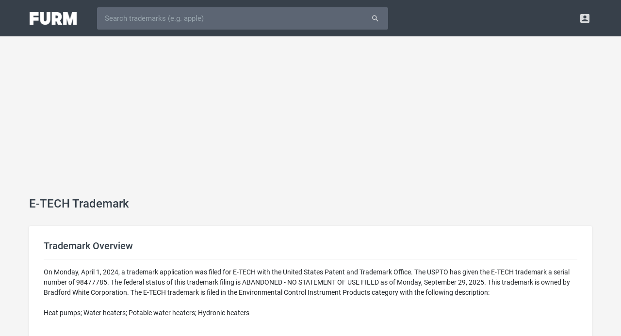

--- FILE ---
content_type: text/html; charset=UTF-8
request_url: https://furm.com/trademarks/e-tech-98477785
body_size: 5709
content:
<!DOCTYPE html>
<html>
<head>
<meta http-equiv="Content-Type" content="text/html; charset=UTF-8" />
<title>E-TECH Trademark of Bradford White Corporation - Serial Number 98477785 - Furm</title>
<meta name="viewport" content="width=device-width, initial-scale=0.75, maximum-scale=0.75, user-scalable=no" />
<meta http-equiv="X-UA-Compatible" content="IE=edge" />
<meta http-equiv="Content-Language" content="en" />
<meta name="google" content="notranslate" />
<meta name="description" content="E-TECH is a trademark owned by Bradford White Corporation and filed on Monday, April 1, 2024 in the Environmental Control Instrument Products category.">
<meta property="og:title" content="E-TECH Trademark of Bradford White Corporation - Serial Number 98477785 - Furm" />
<meta property="og:description" content="E-TECH is a trademark owned by Bradford White Corporation and filed on Monday, April 1, 2024 in the Environmental Control Instrument Products category." />
<meta property="og:image" content="https://furm.com/assets/images/page-image-default.png" />
<meta name="twitter:card" content="summary_large_image" />
<meta name="twitter:site" content="@AlterBusiness" />
<link rel="shortcut icon" href="/assets/images/favicon.ico" />
<link rel="preload" href="/assets/fonts/roboto-v18-latin-700.woff2" as="font" type="font/woff2" crossorigin="anonymous" />
<link rel="preload" href="/assets/fonts/roboto-v18-latin-500.woff2" as="font" type="font/woff2" crossorigin="anonymous" />
<link rel="preload" href="/assets/fonts/roboto-v18-latin-regular.woff2" as="font" type="font/woff2" crossorigin="anonymous" />
<link rel="preload" href="/assets/fonts/fontawesome-webfont.woff2" as="font" type="font/woff2" crossorigin="anonymous" />
<link rel="preload" href="/assets/fonts/Material-Design-Iconic-Font.woff" as="font" type="font/woff" crossorigin="anonymous" />
<link href="/assets/css/style.css?675672172" rel="stylesheet" type="text/css" />
<script async src="https://pagead2.googlesyndication.com/pagead/js/adsbygoogle.js?client=ca-pub-8721786811111113" crossorigin="anonymous"></script>

</head>
<body><!-- Navigation Bar-->
<header id="topnav">
  <div class="topbar-main">
    <div class="container">
      <!-- Logo container-->
      <div class="logo">
        <!-- Image Logo -->
        <a href="/"> <img src="/assets/images/logo-white.png?879777838" width="97" height="26" alt="" class="logo-lg"> </a>
      </div>
      <!-- End Logo container-->
      <div id="navigation" class="nav-visitor">
        <!-- Navigation Menu-->
        <ul class="navigation-menu">
          <li class="mobile">
            <form id="searchform" role="form" action="/trademarks" method="get">
              <div id="searchbar" class="input-group">
				<input id="searchfield" type="text" name="q" class="form-control input-lg" autocorrect="off" autocapitalize="off" spellcheck="false" placeholder="Search trademarks (e.g. apple)" value="" />
				<span class="input-group-append"><button type="submit" class="btn waves-effect waves-light btn-inverse btn-lg"><i class="md md-search"></i></button></span>
              </div>
            </form>
          </li>
        </ul>
        <!-- End navigation menu -->
      </div>
      <!-- end #navigation -->
      <div class="menu-extras topbar-custom">
        <ul class="list-inline float-right mb-0">
          <li class="list-inline-item dropdown notification-list"> <a class="nav-link dropdown-toggle arrow-none waves-light waves-effect" data-toggle="dropdown" href="#" role="button" aria-haspopup="false" aria-expanded="false"> <i class="md-account-box noti-icon"></i> </a>
            <div class="dropdown-menu dropdown-menu-right profile-dropdown dropdown-shift-n8" aria-labelledby="Preview">
              <!-- item-->
              <a href="/signup" class="dropdown-item notify-item"> <i class="fa fa-pencil"></i> <span>Signup</span></a>
              <!-- item-->
              <a href="/login" class="dropdown-item notify-item"> <i class="fa fa-sign-in"></i> <span>Login</span></a>
            </div>
          </li>
        </ul>
      </div>
      <!-- end menu-extras -->
      <div class="clearfix"></div>
    </div>
    <!-- end container -->
  </div>
  <!-- end topbar-main -->
</header>
<!-- End Navigation Bar-->
<script src="/assets/js/jquery.min.js"></script><div class="wrapper">
  <div class="container">
    <div class="row justify-content-center">
      <div class="col-sm-60 col-md-60 col-lg-60 col-xl-60 col-xxl-60">
		<div class="page-title-box">
          <h4 class="page-title m-t-10 text-truncate">E-TECH Trademark</h4>
        </div>
        <div class="card-box">
          <h4 class="font-20 m-t-0">Trademark Overview</h4>
          <hr/>
          On Monday, April 1, 2024, a trademark application was filed for E-TECH with the United States Patent and Trademark Office. The USPTO has given the E-TECH trademark a serial number of 98477785. The federal status of this trademark filing is ABANDONED - NO STATEMENT OF USE FILED as of Monday, September 29, 2025. This trademark is owned by Bradford White Corporation. The E-TECH trademark is filed in the Environmental Control Instrument Products category with the following description:<br /><br />Heat pumps; Water heaters; Potable water heaters; Hydronic heaters<div style="margin-top:20px;text-align:center;"><img src="https://cdn.furm.com/trademarks/98477785/694f52ed14287bf93f1c57abd26fa869.jpg" style="max-width:100%;max-height:300px;" alt="e-tech" /></div>
        </div>
        <div class="card-box">
          <h4 class="font-20 m-t-0">General Information</h4>
          <hr/>
          <table width="100%" border="0" cellspacing="0" cellpadding="0" class="table-sm">
          	<tr><td class="text-bold" width="220">Serial Number</td><td>98477785</td></tr>
			<tr><td class="text-bold">Word Mark</td><td>E-TECH</td></tr>
            <tr><td class="text-bold">Filing Date</td><td><a href="/trademarks/filings/20240401">Monday, April 1, 2024</a></td></tr>
			<tr><td class="text-bold">Status</td><td><i class="fa fa-circle m-r-5" style="color:#ef4554;"></i>606 - ABANDONED - NO STATEMENT OF USE FILED</td></tr>
			<tr><td class="text-bold">Status Date</td><td>Monday, September 29, 2025</td></tr>
            <tr><td class="text-bold">Registration Number</td><td>0000000</td></tr>
            <tr><td class="text-bold">Registration Date</td><td>NOT AVAILABLE</td></tr>
            <tr><td class="text-bold">Mark Drawing</td><td><strong>4</strong> - Illustration: Drawing with word(s) / letter(s) / number(s) in Block form</td></tr>
            <tr><td class="text-bold">Published for Opposition Date</td><td>Tuesday, December 31, 2024</td></tr>
          </table>
        </div>
        <div class="card-box">
          <h4 class="font-20 m-t-0">Trademark Statements</h4>
          <hr/>
		  <table width="100%" border="0" cellspacing="0" cellpadding="0" class="table-sm">
            <tr><td class="text-bold" width="220">Goods and Services</td><td>Heat pumps; Water heaters; Potable water heaters; Hydronic heaters</td></tr>
          </table>
        </div>
        <div class="card-box">
          <h4 class="font-20 m-t-0">Classification Information</h4>
          <hr/>
		  <table width="100%" border="0" cellspacing="0" cellpadding="0" class="table-sm"><tr><td class="text-bold" width="220">International Class</td><td><strong><a href="/trademarks/categories/environmental-control-instrument-products-11">011</a></strong> - Apparatus for lighting, heating, steam generating, cooking, refrigerating, drying, ventilating, water supply, and sanitary purposes.</td></tr><tr><td class="text-bold">US Class Codes</td><td>013, 021, 023, 024, 031, 034</td></tr><tr><td class="text-bold">Class Status Code</td><td><strong>6</strong> - Active</td></tr><tr><td class="text-bold">Class Status Date</td><td>Monday, April 1, 2024</td></tr><tr><td class="text-bold">Primary Code</td><td>011</td></tr><tr><td class="text-bold">First Use Anywhere Date</td><td>NOT AVAILABLE</td></tr><tr><td class="text-bold">First Use In Commerce Date</td><td>NOT AVAILABLE</td></tr></table>
        </div>
        <div class="card-box">
          <h4 class="font-20 m-t-0">Trademark Owner History</h4>
          <hr/>
		  <table width="100%" border="0" cellspacing="0" cellpadding="0" class="table-sm"><tr><td class="text-bold" width="220">Party Name</td><td>Bradford White Corporation</td></tr><tr><td class="text-bold">Party Type</td><td><strong>20</strong> - Owner at Publication</td></tr><tr><td class="text-bold">Legal Entity Type</td><td><strong>03</strong> - Corporation</td></tr><tr><td class="text-bold">Address</td><td>Ambler, PA 19002</td></tr></table><hr/><table width="100%" border="0" cellspacing="0" cellpadding="0" class="table-sm"><tr><td class="text-bold" width="220">Party Name</td><td>Bradford White Corporation</td></tr><tr><td class="text-bold">Party Type</td><td><strong>10</strong> - Original Applicant</td></tr><tr><td class="text-bold">Legal Entity Type</td><td><strong>03</strong> - Corporation</td></tr><tr><td class="text-bold">Address</td><td>Ambler, PA 19002</td></tr></table>
        </div>
        <div class="card-box">
          <h4 class="font-20 m-t-0">Trademark Events</h4>
          <hr/>
		  <table width="100%" border="0" cellspacing="0" cellpadding="0" class="table-sm">
          	<tr><td class="text-bold" width="220">Event Date</td><td class="text-bold">Event Description</td></tr>
            <tr><td>Monday, April 1, 2024</td><td>NEW APPLICATION ENTERED</td></tr><tr><td>Wednesday, September 4, 2024</td><td>NEW APPLICATION OFFICE SUPPLIED DATA ENTERED</td></tr><tr><td>Monday, October 21, 2024</td><td>APPROVED FOR PUB - PRINCIPAL REGISTER</td></tr><tr><td>Wednesday, December 25, 2024</td><td>NOTIFICATION OF NOTICE OF PUBLICATION E-MAILED</td></tr><tr><td>Tuesday, December 31, 2024</td><td>PUBLISHED FOR OPPOSITION</td></tr><tr><td>Tuesday, December 31, 2024</td><td>OFFICIAL GAZETTE PUBLICATION CONFIRMATION E-MAILED</td></tr><tr><td>Tuesday, February 25, 2025</td><td>NOA E-MAILED - SOU REQUIRED FROM APPLICANT</td></tr><tr><td>Monday, August 11, 2025</td><td>TEAS CHANGE OF OWNER ADDRESS RECEIVED</td></tr><tr><td>Monday, August 11, 2025</td><td>ATTORNEY/DOM.REP.REVOKED AND/OR APPOINTED</td></tr><tr><td>Monday, August 11, 2025</td><td>APPLICANT/CORRESPONDENCE CHANGES (NON-RESPONSIVE) ENTERED</td></tr><tr><td>Friday, October 11, 2024</td><td>ASSIGNED TO EXAMINER</td></tr><tr><td>Monday, August 11, 2025</td><td>TEAS CHANGE OF CORRESPONDENCE RECEIVED</td></tr><tr><td>Monday, September 29, 2025</td><td>ABANDONMENT - NO USE STATEMENT FILED</td></tr><tr><td>Monday, September 29, 2025</td><td>ABANDONMENT NOTICE E-MAILED - NO USE STATEMENT FILED</td></tr><tr><td>Monday, August 11, 2025</td><td>TEAS REVOKE/APP/CHANGE ADDR OF ATTY/DOM REP RECEIVED</td></tr>
          </table>
        </div>
        <div class="card-box">
          <h4 class="font-20 m-t-0">Related Keywords</h4>
          <hr/>
		  <a class="btn btn-sm btn-white m-r-10 m-b-15 font-13" href="/trademarks/keywords/tech">tech</a> <a class="btn btn-sm btn-white m-r-10 m-b-15 font-13" href="/trademarks/keywords/heaters">heaters</a> <a class="btn btn-sm btn-white m-r-10 m-b-15 font-13" href="/trademarks/keywords/water">water</a> <a class="btn btn-sm btn-white m-r-10 m-b-15 font-13" href="/trademarks/keywords/hydronic">hydronic</a> <a class="btn btn-sm btn-white m-r-10 m-b-15 font-13" href="/trademarks/keywords/potable">potable</a> <a class="btn btn-sm btn-white m-r-10 m-b-15 font-13" href="/trademarks/keywords/pumps">pumps</a> <a class="btn btn-sm btn-white m-r-10 m-b-15 font-13" href="/trademarks/keywords/heat">heat</a> 
        </div>
      </div>
    </div>
  </div>
  <!-- end container -->
</div>
<!-- end wrapper --><!-- Footer -->
<footer class="footer">
	<div class="wrapper media-wrapper">
        <div class="container">
            <div class="row justify-content-center">
                <div class="col-60">
                    <h5>AS SEEN ON</h5>
					<img src="/assets/images/as-forbes-logo.webp" width="100" height="26" />
					<img src="/assets/images/as-inc-logo.webp" width="90" height="31"  />
					<img src="/assets/images/as-wapo-logo.webp" width="160" height="48" />
					<img src="/assets/images/as-entrepreneur-logo.webp" width="170" height="34" />
					<img src="/assets/images/as-usatoday-logo.webp" width="130" height="47" />
					<img src="/assets/images/as-yahoo-logo.webp" width="120" height="33" />
					<img src="/assets/images/as-bbc-logo.webp" width="100" height="29" />
                </div>
            </div>
    	</div>
	</div>
	<div class="wrapper keyword-wrapper">
		<div class="container">
			<div class="row justify-content-center">
				<div class="col-60">
					<h5>Popular Trademarks</h5>
					<a class="btn btn-sm btn-white m-r-10 m-b-15 font-13" href="/trademarks/amazon-75008413">Amazon</a>
					<a class="btn btn-sm btn-white m-r-10 m-b-15 font-13" href="/trademarks/apple-73120444">Apple</a>
					<a class="btn btn-sm btn-white m-r-10 m-b-15 font-13" href="/trademarks/bank-of-america-72260715">Bank of America</a>
					<a class="btn btn-sm btn-white m-r-10 m-b-15 font-13" href="/trademarks/chatgpt-97733261">ChatGPT</a>
					<a class="btn btn-sm btn-white m-r-10 m-b-15 font-13" href="/trademarks/coca-cola-70022406">Coca-Cola</a>
					<a class="btn btn-sm btn-white m-r-10 m-b-15 font-13" href="/trademarks/facebook-77979375">Facebook</a>
					<a class="btn btn-sm btn-white m-r-10 m-b-15 font-13" href="/trademarks/google-75554461">Google</a>
					<a class="btn btn-sm btn-white m-r-10 m-b-15 font-13" href="/trademarks/gucci-72300192">Gucci</a>
					<a class="btn btn-sm btn-white m-r-10 m-b-15 font-13" href="/trademarks/mcdonalds-72119302">McDonald's</a>
					<a class="btn btn-sm btn-white m-r-10 m-b-15 font-13" href="/trademarks/porsche-71668978">Porsche</a>
					<a class="btn btn-sm btn-white m-r-10 m-b-15 font-13" href="/trademarks/rolex-71078904">Rolex</a>
					<a class="btn btn-sm btn-white m-r-10 m-b-15 font-13" href="/trademarks/starbucks-73540952">Starbucks</a>
					<a class="btn btn-sm btn-white m-r-10 m-b-15 font-13" href="/trademarks/nike-72414176">Nike</a>
					<a class="btn btn-sm btn-white m-r-10 m-b-15 font-13" href="/trademarks/taco-bell-72223746">Taco Bell</a>
					<a class="btn btn-sm btn-white m-r-10 m-b-15 font-13" href="/trademarks/wal-mart-73486747">Walmart</a>
				</div>
			</div>
		</div>
	</div>
	<div class="wrapper category-wrapper">
		<div class="container">
			<div class="row justify-content-center">
				<div class="col-60">
					<h5>Trademark Classes</h5>
					<ul class="category-list">
						<li><a href="/trademarks/categories/advertising-business-and-retail-services-35">Advertising, Business and Retail Services</a></li>
						<li><a href="/trademarks/categories/chemical-products-1">Chemical Products</a></li>
						<li><a href="/trademarks/categories/clothing-apparel-products-25">Clothing & Apparel Products</a></li>
						<li><a href="/trademarks/categories/communication-services-38">Communication Services</a></li>
						<li><a href="/trademarks/categories/computer-software-products-electrical-scientific-products-9">Computer & Software & Electrical Products</a></li>
						<li><a href="/trademarks/categories/computer-software-services-scientific-services-42">Computer & Software & Scientific Services</a></li>
						<li><a href="/trademarks/categories/construction-repair-services-37">Construction & Repair Services</a></li>
						<li><a href="/trademarks/categories/cosmetics-cleaning-products-3">Cosmetics & Cleaning Products</a></li>
						<li><a href="/trademarks/categories/education-entertainment-services-41">Education & Entertainment Services</a></li>
						<li><a href="/trademarks/categories/environmental-control-instrument-products-11">Environmental Control Instrument Products</a></li>
						<li><a href="/trademarks/categories/fabrics-textile-products-24">Fabrics & Textile Products</a></li>
						<li><a href="/trademarks/categories/firearm-products-13">Firearm Products</a></li>
						<li><a href="/trademarks/categories/floor-covering-products-27">Floor Covering Products</a></li>
						<li><a href="/trademarks/categories/furniture-products-20">Furniture Products</a></li>
						<li><a href="/trademarks/categories/hand-tool-products-8">Hand Tool Products</a></li>
						<li><a href="/trademarks/categories/houseware-glass-products-21">Houseware & Glass Products</a></li>
						<li><a href="/trademarks/categories/insurance-financial-services-36">Insurance & Financial Services</a></li>
						<li><a href="/trademarks/categories/jewelry-products-14">Jewelry Products</a></li>
						<li><a href="/trademarks/categories/lace-ribbons-embroidery-fancy-goods-26">Lace, Ribbons, Embroidery & Fancy Goods</a></li>
						<li><a href="/trademarks/categories/leather-products-18">Leather Products</a></li>
						<li><a href="/trademarks/categories/light-beverage-products-32">Light Beverage Products</a></li>
						<li><a href="/trademarks/categories/lubricant-fuel-products-4">Lubricant & Fuel Products</a></li>
						<li><a href="/trademarks/categories/machinery-products-7">Machinery Products</a></li>
						<li><a href="/trademarks/categories/meat-processed-food-products-29">Meat & Processed Food Products</a></li>
						<li><a href="/trademarks/categories/medical-beauty-services-agricultural-services-44">Medical & Beauty & Agricultural Services</a></li>
						<li><a href="/trademarks/categories/medical-instrument-products-10">Medical Instrument Products</a></li>
						<li><a href="/trademarks/categories/metal-products-6">Metal Products</a></li>
						<li><a href="/trademarks/categories/musical-instrument-products-15">Musical Instrument Products</a></li>
						<li><a href="/trademarks/categories/natural-agricultural-products-31">Natural Agricultural Products</a></li>
						<li><a href="/trademarks/categories/non-metallic-building-material-products-19">Non-Metallic Building Material Products</a></li>
						<li><a href="/trademarks/categories/paint-products-2">Paint Products</a></li>
						<li><a href="/trademarks/categories/paper-printed-material-products-16">Paper & Printed Material Products</a></li>
						<li><a href="/trademarks/categories/personal-legal-social-services-45">Personal, Legal & Social Services</a></li>
						<li><a href="/trademarks/categories/pharmaceutical-products-5">Pharmaceutical Products</a></li>
						<li><a href="/trademarks/categories/restaurant-hotel-services-43">Restaurant & Hotel Services</a></li>
						<li><a href="/trademarks/categories/ropes-cordage-fiber-products-22">Ropes, Cordage & Fiber Products</a></li>
						<li><a href="/trademarks/categories/rubber-products-17">Rubber Products</a></li>
						<li><a href="/trademarks/categories/smokers-products-34">Smoker's Products</a></li>
						<li><a href="/trademarks/categories/staple-food-products-30">Staple Food Products</a></li>
						<li><a href="/trademarks/categories/toys-sporting-goods-products-28">Toys & Sporting Goods Products</a></li>
						<li><a href="/trademarks/categories/transportation-storage-services-39">Transportation & Storage Services</a></li>
						<li><a href="/trademarks/categories/treatment-processing-of-materials-services-40">Treatment & Processing of Materials</a></li>
						<li><a href="/trademarks/categories/vehicles-locomotive-products-12">Vehicles & Locomotive Products</a></li>
						<li><a href="/trademarks/categories/wines-spirits-33">Wines & Spirits</a></li>
						<li><a href="/trademarks/categories/yarns-threads-23">Yarns & Threads</a></li>
					</ul>
				</div>
			</div>
		</div>
	</div>
    <div class="wrapper">
    	<div class="container">
            <div class="row justify-content-center">
                <div class="col-sm-60 col-md-14 col-lg-20">
                    <img class="logo" src="/assets/images/logo-footer.png?87944789" width="97" height="26" />
                    <div>Furm is a <a href="/">trademark search</a> engine for businesses.</div>
                </div>
                <div class="col-sm-60 col-md-2 col-lg-2"></div>
                <div class="col-sm-60 col-md-15 col-lg-12">
                    <h5>Resources</h5>
                    <ul>
						<li><a href="/">Trademark Search</a></li>
						<li><a href="/appraisals">Domain Appraisals</a></li>
						<li><a href="/blog">Business Articles</a></li>
                    </ul>
                </div>
                <div class="col-sm-60 col-md-9 col-lg-8">
                    <h5>Company</h5>
                    <ul>
                        <li><a href="/about">About</a></li>
                        <li><a href="/careers">Careers</a></li>
                        <li><a href="/legal">Legal</a></li>
                    </ul>
                </div>
                <div class="col-sm-60 col-md-9 col-lg-8">
                    <h5>Follow</h5>
                    <ul class="icons">
                        <li><a href="https://twitter.com/furmcom" target="_blank"><i class="fa fa-twitter"></i> Twitter</a></li>
                        <li><a href="https://www.facebook.com/furmcom" target="_blank"><i class="fa fa-facebook"></i> Facebook</a></li>
                        <li><a href="https://www.linkedin.com/company/furmcom" target="_blank"><i class="fa fa-linkedin"></i> LinkedIn</a></li>
                    </ul>
                </div>
                <div class="col-sm-60 col-md-11 col-lg-10">
                    <h5>Support</h5>
                    <ul class="icons">
                        <li><a href="tel:833-249-6263"><i class="fa fa-phone"></i> (833) 249-6263</a></li>
                        <li><a href="mailto:support@furm.com"><i class="fa fa-envelope"></i> support@furm.com</a></li>
                        <li><a href="/contact"><i class="fa fa-comment"></i> Contact Us</a></li>
                    </ul>
                </div>
            </div>
            <div class="row justify-content-center">
                <div class="copyright col-60 text-center">
                    Copyright &copy; 2025 Furm, Inc.
                </div>
            </div>
        </div>
	</div>
</footer>
<!-- End Footer --><link href="/assets/css/bootstrap-slider.min.css" rel="stylesheet" type="text/css"/>
<script src="/assets/js/jquery.cookie.js"></script>
<script src="/assets/js/jquery.custom.js?98764532"></script>
<script type="text/javascript">
document.addEventListener('DOMContentLoaded', () => {setTimeout(delayedCode, 4000);});
document.addEventListener('scroll', delayedCodeEvent);
document.addEventListener('mousemove', delayedCodeEvent);
document.addEventListener('touchstart', delayedCodeEvent);
function delayedCodeEvent(event){delayedCode();event.currentTarget.removeEventListener(event.type, delayedCodeEvent);}
function delayedCode() {
if(window.dcInit) 
	return false;
window.dcInit = true;
loadScript('/assets/js/popper.min.js');
loadScript('/assets/js/bootstrap.min.js', function(){$('[data-toggle="tooltip"]').tooltip({trigger:'hover'});});
loadScript('/assets/js/bootstrap-slider.min.js');
loadScript('/assets/js/waves.min.js');
loadScript('/assets/js/spin.min.js');
loadScript('/assets/js/ladda.min.js');
loadScript('/assets/js/ladda.jquery.min.js');
<!-- Global site tag (gtag.js) - Google Analytics -->
loadScript('https://www.googletagmanager.com/gtag/js?id=UA-129442219-1');
window.dataLayer = window.dataLayer || [];
function gtag(){dataLayer.push(arguments);}
gtag('js', new Date());
gtag('config', 'UA-129442219-1');

}
</script>
</body>
</html>

--- FILE ---
content_type: text/html; charset=utf-8
request_url: https://www.google.com/recaptcha/api2/aframe
body_size: 270
content:
<!DOCTYPE HTML><html><head><meta http-equiv="content-type" content="text/html; charset=UTF-8"></head><body><script nonce="Bp9uVAnML5R7EoRpvPaD5w">/** Anti-fraud and anti-abuse applications only. See google.com/recaptcha */ try{var clients={'sodar':'https://pagead2.googlesyndication.com/pagead/sodar?'};window.addEventListener("message",function(a){try{if(a.source===window.parent){var b=JSON.parse(a.data);var c=clients[b['id']];if(c){var d=document.createElement('img');d.src=c+b['params']+'&rc='+(localStorage.getItem("rc::a")?sessionStorage.getItem("rc::b"):"");window.document.body.appendChild(d);sessionStorage.setItem("rc::e",parseInt(sessionStorage.getItem("rc::e")||0)+1);localStorage.setItem("rc::h",'1763306145683');}}}catch(b){}});window.parent.postMessage("_grecaptcha_ready", "*");}catch(b){}</script></body></html>

--- FILE ---
content_type: text/css
request_url: https://furm.com/assets/css/style.css?675672172
body_size: 15083
content:
@charset "UTF-8";/*! Bootstrap 4 custom build by Themestr.app *//*!
 * Bootstrap v4.3.1 (https://getbootstrap.com/)
 * Copyright 2011-2019 The Bootstrap Authors
 * Copyright 2011-2019 Twitter, Inc.
 * Licensed under MIT (https://github.com/twbs/bootstrap/blob/master/LICENSE)
 */address,dl,ol,ul{margin-bottom:1rem}article,aside,figcaption,figure,footer,header,hgroup,legend,main,nav,section{display:block}address,legend{line-height:inherit}button,hr,input{overflow:visible}.table,body{color:#212529}.form-check,html{position:relative}.btn,img{vertical-align:middle}.btn.focus,.btn:focus,.form-control:focus{box-shadow:0 0 0 .2rem rgba(0,123,255,.25)}.dropdown-item,.dropdown-toggle,.input-group-text{white-space:nowrap}.input-group-text input[type=checkbox],.input-group-text input[type=radio],.modal .modal-dialog .modal-content .modal-header .modal-title,dl,ol,ul{margin-top:0}.btn:hover,.close:hover,.dropdown-item:focus,.dropdown-item:hover,.nav-link:focus,.nav-link:hover,.page-link:hover,a,a.badge:focus,a.badge:hover{text-decoration:none}.btn-block,.container,.dropdown-item,.form-control,.form-inline .form-check,.input-group,.modal,.name-page-buttons button,.table,input[type=button].btn-block,input[type=reset].btn-block,input[type=submit].btn-block,legend{width:100%}.modal,.modal-open{overflow:hidden}.fa,[class*=" md-"],[class^=md-]{text-rendering:auto;-moz-osx-font-smoothing:grayscale}.waves-effect,html{-webkit-tap-highlight-color:transparent}#topnav .navbar-toggle,.btn,.waves-effect,[type=button]:not(:disabled),[type=reset]:not(:disabled),[type=submit]:not(:disabled),button:not(:disabled){cursor:pointer}.close,input[type=checkbox]:disabled{opacity:.5}.card-box,.domain-box,.dropdown-menu,.form-control,.modal-content,.popover{background-clip:padding-box}#topnav .navbar-toggle.open span:nth-child(2),.dropdown-menu,div.anchor{visibility:hidden}:root{--blue:#007bff;--indigo:#6610f2;--purple:#6f42c1;--pink:#e83e8c;--red:#dc3545;--orange:#fd7e14;--yellow:#ffc107;--green:#28a745;--teal:#20c997;--cyan:#17a2b8;--white:#fff;--gray:#6c757d;--gray-dark:#343a40;--primary:#007bff;--secondary:#6c757d;--success:#28a745;--info:#17a2b8;--warning:#ffc107;--danger:#dc3545;--light:#f8f9fa;--dark:#343a40;--breakpoint-xs:0;--breakpoint-sm:480px;--breakpoint-md:768px;--breakpoint-lg:980px;--breakpoint-xl:1220px;--breakpoint-xxl:1380px;--font-family-sans-serif:-apple-system,BlinkMacSystemFont,"Segoe UI",Roboto,"Helvetica Neue",Arial,"Noto Sans",sans-serif,"Apple Color Emoji","Segoe UI Emoji","Segoe UI Symbol","Noto Color Emoji";--font-family-monospace:SFMono-Regular,Menlo,Monaco,Consolas,"Liberation Mono","Courier New",monospace}*,::after,::before{box-sizing:border-box}html{font-family:sans-serif;line-height:1.15;-webkit-text-size-adjust:100%;min-height:100%;background:#37404a}.hero-wrapper form,.list-inline-item,label{display:inline-block}body{font-family:-apple-system,BlinkMacSystemFont,"Segoe UI",Roboto,"Helvetica Neue",Arial,"Noto Sans",sans-serif,"Apple Color Emoji","Segoe UI Emoji","Segoe UI Symbol","Noto Color Emoji";font-weight:400;line-height:1.5;text-align:left}address{font-style:normal}b,strong{font-weight:bolder}a{background-color:transparent;color:#6547f3}a:not([href]):not([tabindex]),a:not([href]):not([tabindex]):focus,a:not([href]):not([tabindex]):hover{color:inherit;text-decoration:none}.checkbox input[type=checkbox]:focus,.checkbox-inline input[type=checkbox]:focus,.form-group-custom input:focus,.form-group-custom select:focus,.form-group-custom textarea:focus,a:not([href]):not([tabindex]):focus,input[type=checkbox]:focus{outline:0}img{border-style:none}table{border-collapse:collapse}label{margin-bottom:.5rem}button{border-radius:0}button:focus{outline:dotted 1px;outline:-webkit-focus-ring-color auto 5px}button,input,optgroup,select,textarea{margin:0;font-family:inherit;font-size:inherit;line-height:inherit}button,select{text-transform:none}select{word-wrap:normal}[type=button],[type=reset],[type=submit],button{-webkit-appearance:button}[type=button]::-moz-focus-inner,[type=reset]::-moz-focus-inner,[type=submit]::-moz-focus-inner,button::-moz-focus-inner{padding:0;border-style:none}input[type=checkbox],input[type=radio]{box-sizing:border-box;padding:0}textarea{overflow:auto;resize:vertical}fieldset{min-width:0;padding:0;margin:0;border:0}legend{max-width:100%;padding:0;margin-bottom:.5rem;font-size:1.5rem;color:inherit;white-space:normal}progress{vertical-align:baseline}::-webkit-file-upload-button{font:inherit;-webkit-appearance:button}.h1,.h2,.h3,.h4,.h5,.h6,h1,h2,h3,h4,h5,h6{margin-bottom:.5rem;font-weight:500;line-height:1.2}.form-group,.input-group,hr{margin-bottom:1rem}.display-1,.display-2,.display-3,.display-4{font-weight:300;line-height:1.2}.h2,h2{font-size:2rem}.h3,h3{font-size:1.75rem}.h4,h4{font-size:1.5rem}.h5,h5{font-size:1.25rem}.h6,h6{font-size:1rem}.display-1{font-size:6rem}.display-2{font-size:5.5rem}.display-3{font-size:4.5rem}.display-4{font-size:3.5rem}hr{box-sizing:content-box;height:0;margin-top:1rem;border:0;border-top:1px solid rgba(0,0,0,.1)}.list-inline{padding-left:0;list-style:none}.img-thumbnail{padding:.25rem;background-color:#fff;border:1px solid #dee2e6;border-radius:.25rem;max-width:100%;height:auto}.container{padding-right:10px;padding-left:10px;margin-right:auto;margin-left:auto}@media (min-width:480px){.container{max-width:480px}.col-sm{flex-basis:0;flex-grow:1;max-width:100%}.col-sm-16{flex:0 0 26.66667%;max-width:26.66667%}.col-sm-20{flex:0 0 33.33333%;max-width:33.33333%}.col-sm-40{flex:0 0 66.66667%;max-width:66.66667%}.col-sm-44{flex:0 0 73.33333%;max-width:73.33333%}.col-sm-60{flex:0 0 100%;max-width:100%}}@media (min-width:768px){.container{max-width:724px}.col-md-2{flex:0 0 3.33333%;max-width:3.33333%}.col-md-9{flex:0 0 15%;max-width:15%}.col-md-11{flex:0 0 18.33333%;max-width:18.33333%}.col-md-14{flex:0 0 23.33333%;max-width:23.33333%}.col-md-15{flex:0 0 25%;max-width:25%}.col-md-20{flex:0 0 33.33333%;max-width:33.33333%}.col-md-25{flex:0 0 41.66667%;max-width:41.66667%}.col-md-34{flex:0 0 56.66667%;max-width:56.66667%}.col-md-35{flex:0 0 58.33333%;max-width:58.33333%}.col-md-46{flex:0 0 76.66667%;max-width:76.66667%}.col-md-60{flex:0 0 100%;max-width:100%}}.row{display:flex;flex-wrap:wrap;margin-right:-10px;margin-left:-10px}.col,.col-1,.col-10,.col-11,.col-12,.col-13,.col-14,.col-15,.col-16,.col-17,.col-18,.col-19,.col-2,.col-20,.col-21,.col-22,.col-23,.col-24,.col-25,.col-26,.col-27,.col-28,.col-29,.col-3,.col-30,.col-31,.col-32,.col-33,.col-34,.col-35,.col-36,.col-37,.col-38,.col-39,.col-4,.col-40,.col-41,.col-42,.col-43,.col-44,.col-45,.col-46,.col-47,.col-48,.col-49,.col-5,.col-50,.col-51,.col-52,.col-53,.col-54,.col-55,.col-56,.col-57,.col-58,.col-59,.col-6,.col-60,.col-7,.col-8,.col-9,.col-auto,.col-lg,.col-lg-1,.col-lg-10,.col-lg-11,.col-lg-12,.col-lg-13,.col-lg-14,.col-lg-15,.col-lg-16,.col-lg-17,.col-lg-18,.col-lg-19,.col-lg-2,.col-lg-20,.col-lg-21,.col-lg-22,.col-lg-23,.col-lg-24,.col-lg-25,.col-lg-26,.col-lg-27,.col-lg-28,.col-lg-29,.col-lg-3,.col-lg-30,.col-lg-31,.col-lg-32,.col-lg-33,.col-lg-34,.col-lg-35,.col-lg-36,.col-lg-37,.col-lg-38,.col-lg-39,.col-lg-4,.col-lg-40,.col-lg-41,.col-lg-42,.col-lg-43,.col-lg-44,.col-lg-45,.col-lg-46,.col-lg-47,.col-lg-48,.col-lg-49,.col-lg-5,.col-lg-50,.col-lg-51,.col-lg-52,.col-lg-53,.col-lg-54,.col-lg-55,.col-lg-56,.col-lg-57,.col-lg-58,.col-lg-59,.col-lg-6,.col-lg-60,.col-lg-7,.col-lg-8,.col-lg-9,.col-lg-auto,.col-md,.col-md-1,.col-md-10,.col-md-11,.col-md-12,.col-md-13,.col-md-14,.col-md-15,.col-md-16,.col-md-17,.col-md-18,.col-md-19,.col-md-2,.col-md-20,.col-md-21,.col-md-22,.col-md-23,.col-md-24,.col-md-25,.col-md-26,.col-md-27,.col-md-28,.col-md-29,.col-md-3,.col-md-30,.col-md-31,.col-md-32,.col-md-33,.col-md-34,.col-md-35,.col-md-36,.col-md-37,.col-md-38,.col-md-39,.col-md-4,.col-md-40,.col-md-41,.col-md-42,.col-md-43,.col-md-44,.col-md-45,.col-md-46,.col-md-47,.col-md-48,.col-md-49,.col-md-5,.col-md-50,.col-md-51,.col-md-52,.col-md-53,.col-md-54,.col-md-55,.col-md-56,.col-md-57,.col-md-58,.col-md-59,.col-md-6,.col-md-60,.col-md-7,.col-md-8,.col-md-9,.col-md-auto,.col-sm,.col-sm-1,.col-sm-10,.col-sm-11,.col-sm-12,.col-sm-13,.col-sm-14,.col-sm-15,.col-sm-16,.col-sm-17,.col-sm-18,.col-sm-19,.col-sm-2,.col-sm-20,.col-sm-21,.col-sm-22,.col-sm-23,.col-sm-24,.col-sm-25,.col-sm-26,.col-sm-27,.col-sm-28,.col-sm-29,.col-sm-3,.col-sm-30,.col-sm-31,.col-sm-32,.col-sm-33,.col-sm-34,.col-sm-35,.col-sm-36,.col-sm-37,.col-sm-38,.col-sm-39,.col-sm-4,.col-sm-40,.col-sm-41,.col-sm-42,.col-sm-43,.col-sm-44,.col-sm-45,.col-sm-46,.col-sm-47,.col-sm-48,.col-sm-49,.col-sm-5,.col-sm-50,.col-sm-51,.col-sm-52,.col-sm-53,.col-sm-54,.col-sm-55,.col-sm-56,.col-sm-57,.col-sm-58,.col-sm-59,.col-sm-6,.col-sm-60,.col-sm-7,.col-sm-8,.col-sm-9,.col-sm-auto,.col-xl,.col-xl-1,.col-xl-10,.col-xl-11,.col-xl-12,.col-xl-13,.col-xl-14,.col-xl-15,.col-xl-16,.col-xl-17,.col-xl-18,.col-xl-19,.col-xl-2,.col-xl-20,.col-xl-21,.col-xl-22,.col-xl-23,.col-xl-24,.col-xl-25,.col-xl-26,.col-xl-27,.col-xl-28,.col-xl-29,.col-xl-3,.col-xl-30,.col-xl-31,.col-xl-32,.col-xl-33,.col-xl-34,.col-xl-35,.col-xl-36,.col-xl-37,.col-xl-38,.col-xl-39,.col-xl-4,.col-xl-40,.col-xl-41,.col-xl-42,.col-xl-43,.col-xl-44,.col-xl-45,.col-xl-46,.col-xl-47,.col-xl-48,.col-xl-49,.col-xl-5,.col-xl-50,.col-xl-51,.col-xl-52,.col-xl-53,.col-xl-54,.col-xl-55,.col-xl-56,.col-xl-57,.col-xl-58,.col-xl-59,.col-xl-6,.col-xl-60,.col-xl-7,.col-xl-8,.col-xl-9,.col-xl-auto,.col-xxl,.col-xxl-1,.col-xxl-10,.col-xxl-11,.col-xxl-12,.col-xxl-13,.col-xxl-14,.col-xxl-15,.col-xxl-16,.col-xxl-17,.col-xxl-18,.col-xxl-19,.col-xxl-2,.col-xxl-20,.col-xxl-21,.col-xxl-22,.col-xxl-23,.col-xxl-24,.col-xxl-25,.col-xxl-26,.col-xxl-27,.col-xxl-28,.col-xxl-29,.col-xxl-3,.col-xxl-30,.col-xxl-31,.col-xxl-32,.col-xxl-33,.col-xxl-34,.col-xxl-35,.col-xxl-36,.col-xxl-37,.col-xxl-38,.col-xxl-39,.col-xxl-4,.col-xxl-40,.col-xxl-41,.col-xxl-42,.col-xxl-43,.col-xxl-44,.col-xxl-45,.col-xxl-46,.col-xxl-47,.col-xxl-48,.col-xxl-49,.col-xxl-5,.col-xxl-50,.col-xxl-51,.col-xxl-52,.col-xxl-53,.col-xxl-54,.col-xxl-55,.col-xxl-56,.col-xxl-57,.col-xxl-58,.col-xxl-59,.col-xxl-6,.col-xxl-60,.col-xxl-7,.col-xxl-8,.col-xxl-9,.col-xxl-auto{position:relative;width:100%;padding-right:10px;padding-left:10px}.col-60{flex:0 0 100%;max-width:100%}.offset-1{margin-left:1.66667%}.offset-2{margin-left:3.33333%}.offset-3{margin-left:5%}.offset-4{margin-left:6.66667%}.offset-5{margin-left:8.33333%}.offset-6{margin-left:10%}.offset-7{margin-left:11.66667%}.offset-8{margin-left:13.33333%}.offset-9{margin-left:15%}.offset-10{margin-left:16.66667%}.offset-11{margin-left:18.33333%}.offset-12{margin-left:20%}.offset-13{margin-left:21.66667%}.offset-14{margin-left:23.33333%}.offset-15{margin-left:25%}.offset-16{margin-left:26.66667%}.offset-17{margin-left:28.33333%}.offset-18{margin-left:30%}.offset-19{margin-left:31.66667%}.offset-20{margin-left:33.33333%}.offset-21{margin-left:35%}.offset-22{margin-left:36.66667%}.offset-23{margin-left:38.33333%}.offset-24{margin-left:40%}.offset-25{margin-left:41.66667%}.offset-26{margin-left:43.33333%}.offset-27{margin-left:45%}.offset-28{margin-left:46.66667%}.offset-29{margin-left:48.33333%}.offset-30{margin-left:50%}.offset-31{margin-left:51.66667%}.offset-32{margin-left:53.33333%}.offset-33{margin-left:55%}.offset-34{margin-left:56.66667%}.offset-35{margin-left:58.33333%}.offset-36{margin-left:60%}.offset-37{margin-left:61.66667%}.offset-38{margin-left:63.33333%}.offset-39{margin-left:65%}.offset-40{margin-left:66.66667%}.offset-41{margin-left:68.33333%}.offset-42{margin-left:70%}.offset-43{margin-left:71.66667%}.offset-44{margin-left:73.33333%}.offset-45{margin-left:75%}.offset-46{margin-left:76.66667%}.offset-47{margin-left:78.33333%}.offset-48{margin-left:80%}.offset-49{margin-left:81.66667%}.offset-50{margin-left:83.33333%}.offset-51{margin-left:85%}.offset-52{margin-left:86.66667%}.offset-53{margin-left:88.33333%}.offset-54{margin-left:90%}.offset-55{margin-left:91.66667%}.offset-56{margin-left:93.33333%}.offset-57{margin-left:95%}.offset-58{margin-left:96.66667%}.offset-59{margin-left:98.33333%}@media (min-width:980px){.container{max-width:940px}.col-lg-2{flex:0 0 3.33333%;max-width:3.33333%}.col-lg-8{flex:0 0 13.33333%;max-width:13.33333%}.col-lg-10{flex:0 0 16.66667%;max-width:16.66667%}.col-lg-12{flex:0 0 20%;max-width:20%}.col-lg-15{flex:0 0 25%;max-width:25%}.col-lg-20{flex:0 0 33.33333%;max-width:33.33333%}.col-lg-26{flex:0 0 43.33333%;max-width:43.33333%}.col-lg-40{flex:0 0 66.66667%;max-width:66.66667%}.col-lg-48{flex:0 0 80%;max-width:80%}.col-lg-50{flex:0 0 83.33333%;max-width:83.33333%}.col-lg-60{flex:0 0 100%;max-width:100%}}@media (min-width:1220px){.container{max-width:1180px}.col-xl-10{flex:0 0 16.66667%;max-width:16.66667%}.col-xl-12{flex:0 0 20%;max-width:20%}.col-xl-15{flex:0 0 25%;max-width:25%}.col-xl-20{flex:0 0 33.33333%;max-width:33.33333%}.col-xl-22{flex:0 0 36.66667%;max-width:36.66667%}.col-xl-30{flex:0 0 50%;max-width:50%}.col-xl-40{flex:0 0 66.66667%;max-width:66.66667%}.col-xl-45{flex:0 0 75%;max-width:75%}.col-xl-50{flex:0 0 83.33333%;max-width:83.33333%}.col-xl-60{flex:0 0 100%;max-width:100%}}@media (min-width:1380px){.container{max-width:1300px}.col-xxl-10{flex:0 0 16.66667%;max-width:16.66667%}.col-xxl-12{flex:0 0 20%;max-width:20%}.col-xxl-15{flex:0 0 25%;max-width:25%}.col-xxl-20{flex:0 0 33.33333%;max-width:33.33333%}.col-xxl-30{flex:0 0 50%;max-width:50%}.col-xxl-45{flex:0 0 75%;max-width:75%}.col-xxl-50{flex:0 0 83.33333%;max-width:83.33333%}.col-xxl-60{flex:0 0 100%;max-width:100%}}.table td,.table th{padding:.75rem;vertical-align:top}.table tbody+tbody{border-top:2px solid #dee2e6}.table-sm td,.table-sm th{padding:.3rem}.table-success,.table-success>td,.table-success>th{background-color:#c3e6cb}.table-success tbody+tbody,.table-success td,.table-success th,.table-success thead th{border-color:#8fd19e}.form-control{display:block;padding:.375rem .75rem;font-weight:400;line-height:1.5;background-color:#fff;transition:border-color .15s ease-in-out,box-shadow .15s ease-in-out}.form-control::-ms-expand{background-color:transparent;border:0}.form-control::placeholder{color:#6c757d;opacity:1}.form-control:disabled,.form-control[readonly]{background-color:#e9ecef;opacity:1}select.form-control:focus::-ms-value{color:#495057;background-color:#fff}select.form-control[multiple],select.form-control[size],textarea.form-control{height:auto}.form-text{display:block;margin-top:.25rem}.form-check{display:block;padding-left:1.25rem}.form-check-inline{display:inline-flex;align-items:center;padding-left:0;margin-right:.75rem}.invalid-tooltip,.valid-tooltip{position:absolute;z-index:5;display:none;max-width:100%;padding:.25rem .5rem;margin-top:.1rem;font-size:.875rem;color:#fff;border-radius:.25rem;top:100%;line-height:1.5}.valid-tooltip{background-color:rgba(40,167,69,.9)}.form-control.is-valid,.was-validated .form-control:valid{border-color:#28a745;padding-right:calc(1.5em + .75rem);background-image:url("data:image/svg+xml,%3csvg xmlns='http://www.w3.org/2000/svg' viewBox='0 0 8 8'%3e%3cpath fill='%2328a745' d='M2.3 6.73L.6 4.53c-.4-1.04.46-1.4 1.1-.8l1.1 1.4 3.4-3.8c.6-.63 1.6-.27 1.2.7l-4 4.6c-.43.5-.8.4-1.1.1z'/%3e%3c/svg%3e");background-repeat:no-repeat;background-position:center right calc(.375em + .1875rem);background-size:calc(.75em + .375rem) calc(.75em + .375rem)}.form-control.is-valid:focus,.was-validated .form-control:valid:focus{border-color:#28a745;box-shadow:0 0 0 .2rem rgba(40,167,69,.25)}.form-control.is-valid~.valid-feedback,.form-control.is-valid~.valid-tooltip,.was-validated .form-control:valid~.valid-feedback,.was-validated .form-control:valid~.valid-tooltip{display:block}.was-validated textarea.form-control:valid,textarea.form-control.is-valid{padding-right:calc(1.5em + .75rem);background-position:top calc(.375em + .1875rem) right calc(.375em + .1875rem)}.custom-control-input.is-valid:focus:not(:checked)~.custom-control-label::before,.was-validated .custom-control-input:valid:focus:not(:checked)~.custom-control-label::before{border-color:#28a745}.invalid-tooltip{background-color:rgba(220,53,69,.9)}.form-control.is-invalid,.was-validated .form-control:invalid{border-color:#dc3545;padding-right:calc(1.5em + .75rem);background-image:url("data:image/svg+xml,%3csvg xmlns='http://www.w3.org/2000/svg' fill='%23dc3545' viewBox='-2 -2 7 7'%3e%3cpath stroke='%23dc3545' d='M0 0l3 3m0-3L0 3'/%3e%3ccircle r='.5'/%3e%3ccircle cx='3' r='.5'/%3e%3ccircle cy='3' r='.5'/%3e%3ccircle cx='3' cy='3' r='.5'/%3e%3c/svg%3E");background-repeat:no-repeat;background-position:center right calc(.375em + .1875rem);background-size:calc(.75em + .375rem) calc(.75em + .375rem)}.form-control.is-invalid:focus,.was-validated .form-control:invalid:focus{border-color:#dc3545;box-shadow:0 0 0 .2rem rgba(220,53,69,.25)}.form-control.is-invalid~.invalid-feedback,.form-control.is-invalid~.invalid-tooltip,.was-validated .form-control:invalid~.invalid-feedback,.was-validated .form-control:invalid~.invalid-tooltip{display:block}.was-validated textarea.form-control:invalid,textarea.form-control.is-invalid{padding-right:calc(1.5em + .75rem);background-position:top calc(.375em + .1875rem) right calc(.375em + .1875rem)}.custom-control-input.is-invalid:focus:not(:checked)~.custom-control-label::before,.was-validated .custom-control-input:invalid:focus:not(:checked)~.custom-control-label::before{border-color:#dc3545}.form-inline{display:flex;flex-flow:row wrap;align-items:center}.btn{display:inline-block;font-weight:400;color:#212529;text-align:center;user-select:none;background-color:transparent;border:1px solid transparent;padding:.375rem .75rem;line-height:1.5;transition:color .15s ease-in-out,background-color .15s ease-in-out,border-color .15s ease-in-out,box-shadow .15s ease-in-out}.btn:hover{color:#212529}.btn.focus,.btn:focus{outline:0}.btn.disabled,.btn:disabled{opacity:.65}a.btn.disabled,a.close.disabled,fieldset:disabled a.btn{pointer-events:none}.btn-primary:not(:disabled):not(.disabled).active,.btn-primary:not(:disabled):not(.disabled):active,.show>.btn-primary.dropdown-toggle{color:#fff;background-color:#0062cc;border-color:#005cbf}.btn-primary:not(:disabled):not(.disabled).active:focus,.btn-primary:not(:disabled):not(.disabled):active:focus,.show>.btn-primary.dropdown-toggle:focus{box-shadow:0 0 0 .2rem rgba(38,143,255,.5)}.btn-outline-secondary:not(:disabled):not(.disabled).active,.btn-outline-secondary:not(:disabled):not(.disabled):active,.btn-secondary,.btn-secondary.disabled,.btn-secondary:disabled,.show>.btn-outline-secondary.dropdown-toggle{color:#fff;background-color:#6c757d;border-color:#6c757d}.btn-secondary:hover{color:#fff;background-color:#5a6268;border-color:#545b62}.btn-secondary.focus,.btn-secondary:focus,.btn-secondary:not(:disabled):not(.disabled).active:focus,.btn-secondary:not(:disabled):not(.disabled):active:focus,.show>.btn-secondary.dropdown-toggle:focus{box-shadow:0 0 0 .2rem rgba(130,138,145,.5)}.btn-secondary:not(:disabled):not(.disabled).active,.btn-secondary:not(:disabled):not(.disabled):active,.show>.btn-secondary.dropdown-toggle{color:#fff;background-color:#545b62;border-color:#4e555b}#topnav .navigation-menu:not(:first-child)>li:hover a,.badge-danger,.badge-info,.badge-success,.btn-danger:hover,.btn-info:hover,.btn-success:hover{color:#fff}.btn-success.focus,.btn-success:focus,.btn-success:not(:disabled):not(.disabled).active:focus,.btn-success:not(:disabled):not(.disabled):active:focus,.show>.btn-success.dropdown-toggle:focus{box-shadow:0 0 0 .2rem rgba(72,180,97,.5)}.btn-outline-success:not(:disabled):not(.disabled).active,.btn-outline-success:not(:disabled):not(.disabled):active,.btn-success.disabled,.btn-success:disabled,.show>.btn-outline-success.dropdown-toggle{color:#fff;background-color:#28a745;border-color:#28a745}.btn-success:not(:disabled):not(.disabled).active,.btn-success:not(:disabled):not(.disabled):active,.show>.btn-success.dropdown-toggle{color:#fff;background-color:#1e7e34;border-color:#1c7430}.btn-info.focus,.btn-info:focus,.btn-info:not(:disabled):not(.disabled).active:focus,.btn-info:not(:disabled):not(.disabled):active:focus,.show>.btn-info.dropdown-toggle:focus{box-shadow:0 0 0 .2rem rgba(58,176,195,.5)}.btn-info.disabled,.btn-info:disabled,.btn-outline-info:not(:disabled):not(.disabled).active,.btn-outline-info:not(:disabled):not(.disabled):active,.show>.btn-outline-info.dropdown-toggle{color:#fff;background-color:#17a2b8;border-color:#17a2b8}.btn-info:not(:disabled):not(.disabled).active,.btn-info:not(:disabled):not(.disabled):active,.show>.btn-info.dropdown-toggle{color:#fff;background-color:#117a8b;border-color:#10707f}.btn-warning:not(:disabled):not(.disabled).active,.btn-warning:not(:disabled):not(.disabled):active,.show>.btn-warning.dropdown-toggle{color:#212529;background-color:#d39e00;border-color:#c69500}.btn-warning:not(:disabled):not(.disabled).active:focus,.btn-warning:not(:disabled):not(.disabled):active:focus,.show>.btn-warning.dropdown-toggle:focus{box-shadow:0 0 0 .2rem rgba(222,170,12,.5)}.btn-danger.focus,.btn-danger:focus,.btn-danger:not(:disabled):not(.disabled).active:focus,.btn-danger:not(:disabled):not(.disabled):active:focus,.show>.btn-danger.dropdown-toggle:focus{box-shadow:0 0 0 .2rem rgba(225,83,97,.5)}.btn-danger.disabled,.btn-danger:disabled,.btn-outline-danger:not(:disabled):not(.disabled).active,.btn-outline-danger:not(:disabled):not(.disabled):active,.show>.btn-outline-danger.dropdown-toggle{color:#fff;background-color:#dc3545;border-color:#dc3545}.btn-danger:not(:disabled):not(.disabled).active,.btn-danger:not(:disabled):not(.disabled):active,.show>.btn-danger.dropdown-toggle{color:#fff;background-color:#bd2130;border-color:#b21f2d}.btn-light:not(:disabled):not(.disabled).active,.btn-light:not(:disabled):not(.disabled):active,.show>.btn-light.dropdown-toggle{color:#212529;background-color:#dae0e5;border-color:#d3d9df}.btn-light:not(:disabled):not(.disabled).active:focus,.btn-light:not(:disabled):not(.disabled):active:focus,.show>.btn-light.dropdown-toggle:focus{box-shadow:0 0 0 .2rem rgba(216,217,219,.5)}.btn-dark:not(:disabled):not(.disabled).active,.btn-dark:not(:disabled):not(.disabled):active,.show>.btn-dark.dropdown-toggle{color:#fff;background-color:#1d2124;border-color:#171a1d}.btn-dark:not(:disabled):not(.disabled).active:focus,.btn-dark:not(:disabled):not(.disabled):active:focus,.show>.btn-dark.dropdown-toggle:focus{box-shadow:0 0 0 .2rem rgba(82,88,93,.5)}.btn-outline-primary:not(:disabled):not(.disabled).active,.btn-outline-primary:not(:disabled):not(.disabled):active,.show>.btn-outline-primary.dropdown-toggle{color:#fff;background-color:#007bff;border-color:#007bff}.btn-outline-primary:not(:disabled):not(.disabled).active:focus,.btn-outline-primary:not(:disabled):not(.disabled):active:focus,.show>.btn-outline-primary.dropdown-toggle:focus{box-shadow:0 0 0 .2rem rgba(0,123,255,.5)}.btn-outline-secondary:not(:disabled):not(.disabled).active:focus,.btn-outline-secondary:not(:disabled):not(.disabled):active:focus,.show>.btn-outline-secondary.dropdown-toggle:focus{box-shadow:0 0 0 .2rem rgba(108,117,125,.5)}.btn-outline-success:not(:disabled):not(.disabled).active:focus,.btn-outline-success:not(:disabled):not(.disabled):active:focus,.show>.btn-outline-success.dropdown-toggle:focus{box-shadow:0 0 0 .2rem rgba(40,167,69,.5)}.btn-outline-info:not(:disabled):not(.disabled).active:focus,.btn-outline-info:not(:disabled):not(.disabled):active:focus,.show>.btn-outline-info.dropdown-toggle:focus{box-shadow:0 0 0 .2rem rgba(23,162,184,.5)}.btn-outline-warning:not(:disabled):not(.disabled).active,.btn-outline-warning:not(:disabled):not(.disabled):active,.show>.btn-outline-warning.dropdown-toggle{color:#212529;background-color:#ffc107;border-color:#ffc107}.btn-outline-warning:not(:disabled):not(.disabled).active:focus,.btn-outline-warning:not(:disabled):not(.disabled):active:focus,.show>.btn-outline-warning.dropdown-toggle:focus{box-shadow:0 0 0 .2rem rgba(255,193,7,.5)}.btn-outline-danger:not(:disabled):not(.disabled).active:focus,.btn-outline-danger:not(:disabled):not(.disabled):active:focus,.show>.btn-outline-danger.dropdown-toggle:focus{box-shadow:0 0 0 .2rem rgba(220,53,69,.5)}.btn-outline-light:not(:disabled):not(.disabled).active,.btn-outline-light:not(:disabled):not(.disabled):active,.show>.btn-outline-light.dropdown-toggle{color:#212529;background-color:#f8f9fa;border-color:#f8f9fa}.btn-outline-light:not(:disabled):not(.disabled).active:focus,.btn-outline-light:not(:disabled):not(.disabled):active:focus,.show>.btn-outline-light.dropdown-toggle:focus{box-shadow:0 0 0 .2rem rgba(248,249,250,.5)}.btn-outline-dark:not(:disabled):not(.disabled).active,.btn-outline-dark:not(:disabled):not(.disabled):active,.show>.btn-outline-dark.dropdown-toggle{color:#fff;background-color:#343a40;border-color:#343a40}.btn-outline-dark:not(:disabled):not(.disabled).active:focus,.btn-outline-dark:not(:disabled):not(.disabled):active:focus,.show>.btn-outline-dark.dropdown-toggle:focus{box-shadow:0 0 0 .2rem rgba(52,58,64,.5)}.btn-group-lg>.btn,.btn-lg{padding:.5rem 1rem;font-size:1.25rem;line-height:1.5;border-radius:.3rem}.btn-group-sm>.btn,.btn-sm{padding:.25rem .5rem;font-size:.875rem;line-height:1.5;border-radius:.2rem}.btn-block{display:block}.fade{transition:opacity .15s linear}.fade:not(.show){opacity:0}.dropdown,.dropleft,.dropright,.dropup,.ladda-button{position:relative}.dropdown-toggle::after{display:inline-block;margin-left:.255em;vertical-align:.255em;content:"";border-top:.3em solid;border-right:.3em solid transparent;border-bottom:0;border-left:.3em solid transparent}.dropdown-menu{position:absolute;top:100%;left:0;z-index:1000;float:left;min-width:10rem;margin:.125rem 0 0;color:#212529;text-align:left;list-style:none;background-color:#fff;border:1px solid rgba(0,0,0,.15);border-radius:.25rem}.input-group-append,.input-group-append .btn+.btn,.input-group-append .btn+.input-group-text,.input-group-append .input-group-text+.btn,.input-group-append .input-group-text+.input-group-text,.input-group-prepend .btn+.btn,.input-group-prepend .btn+.input-group-text,.input-group-prepend .input-group-text+.btn,.input-group-prepend .input-group-text+.input-group-text,.input-group>.custom-file+.custom-file,.input-group>.custom-file+.custom-select,.input-group>.custom-file+.form-control,.input-group>.custom-select+.custom-file,.input-group>.custom-select+.custom-select,.input-group>.custom-select+.form-control,.input-group>.form-control+.custom-file,.input-group>.form-control+.custom-select,.input-group>.form-control+.form-control,.input-group>.form-control-plaintext+.custom-file,.input-group>.form-control-plaintext+.custom-select,.input-group>.form-control-plaintext+.form-control,.page-link{margin-left:-1px}.dropdown-menu-right{right:0;left:auto}.dropdown-item{display:block;clear:both;font-weight:400;color:#212529;text-align:inherit;background-color:transparent;border:0}.input-group,.input-group-append,.input-group-prepend{display:flex}.dropdown-item:focus,.dropdown-item:hover{color:#16181b;background-color:#f8f9fa}.dropdown-item.disabled,.dropdown-item:disabled{color:#6c757d;pointer-events:none;background-color:transparent}#topnav .topbar-main .logo a,.dropdown-menu.show{display:block}.input-group{position:relative;flex-wrap:wrap;align-items:stretch}.input-group>.custom-file,.input-group>.custom-select,.input-group>.form-control,.input-group>.form-control-plaintext{position:relative;flex:1 1 auto;width:1%;margin-bottom:0}.input-group-append .btn:focus,.input-group-prepend .btn:focus,.input-group>.custom-file .custom-file-input:focus~.custom-file-label,.input-group>.custom-select:focus,.input-group>.form-control:focus{z-index:3}.input-group>.custom-select:not(:last-child),.input-group>.form-control:not(:last-child),.input-group>.input-group-append:last-child>.btn:not(:last-child):not(.dropdown-toggle),.input-group>.input-group-append:last-child>.input-group-text:not(:last-child),.input-group>.input-group-append:not(:last-child)>.btn,.input-group>.input-group-append:not(:last-child)>.input-group-text,.input-group>.input-group-prepend>.btn,.input-group>.input-group-prepend>.input-group-text{border-top-right-radius:0;border-bottom-right-radius:0}.input-group>.custom-select:not(:first-child),.input-group>.form-control:not(:first-child),.input-group>.input-group-append>.btn,.input-group>.input-group-append>.input-group-text,.input-group>.input-group-prepend:first-child>.btn:not(:first-child),.input-group>.input-group-prepend:first-child>.input-group-text:not(:first-child),.input-group>.input-group-prepend:not(:first-child)>.btn,.input-group>.input-group-prepend:not(:first-child)>.input-group-text{border-top-left-radius:0;border-bottom-left-radius:0}.input-group-append .btn,.input-group-prepend .btn{position:relative;z-index:2}.input-group-prepend{margin-right:-1px}.input-group-text{display:flex;align-items:center;padding:.375rem .75rem;margin-bottom:0;font-size:1rem;font-weight:400;line-height:1.5;color:#495057;text-align:center;background-color:#e9ecef;border:1px solid #ced4da;border-radius:.25rem}.modal-content,.page-link,.popover{background-color:#fff}.custom-control-input:focus:not(:checked)~.custom-control-label::before{border-color:#80bdff}.custom-control-input:not(:disabled):active~.custom-control-label::before{color:#fff;background-color:#b3d7ff;border-color:#b3d7ff}.custom-checkbox .custom-control-input:indeterminate~.custom-control-label::before{border-color:#007bff;background-color:#007bff}.custom-checkbox .custom-control-input:indeterminate~.custom-control-label::after{background-image:url("data:image/svg+xml,%3csvg xmlns='http://www.w3.org/2000/svg' viewBox='0 0 4 4'%3e%3cpath stroke='%23fff' d='M0 2h4'/%3e%3c/svg%3e")}.custom-checkbox .custom-control-input:disabled:indeterminate~.custom-control-label::before{background-color:rgba(0,123,255,.5)}.nav-link{display:block;padding:.5rem 1rem}.nav-link.disabled{color:#6c757d;pointer-events:none;cursor:default}.pagination{display:flex;padding-left:0;list-style:none;border-radius:.25rem}.page-link{position:relative;display:block;padding:.5rem .75rem;line-height:1.25;color:#007bff;border:1px solid #dee2e6}.page-link:hover{z-index:2;color:#0056b3;background-color:#e9ecef;border-color:#dee2e6}.page-link:focus{z-index:2;outline:0;box-shadow:0 0 0 .2rem rgba(0,123,255,.25)}.page-item:first-child .page-link{margin-left:0;border-top-left-radius:.25rem;border-bottom-left-radius:.25rem}.page-item:last-child .page-link{border-top-right-radius:.25rem;border-bottom-right-radius:.25rem}.page-item.active .page-link{z-index:1;color:#fff}.page-item.disabled .page-link{color:#6c757d;pointer-events:none;cursor:auto;background-color:#fff;border-color:#dee2e6}.badge{font-size:75%;transition:color .15s ease-in-out,background-color .15s ease-in-out,border-color .15s ease-in-out,box-shadow .15s ease-in-out}.badge:empty,.label:empty{display:none}.btn .badge{position:relative;top:-1px}a.badge-success:focus,a.badge-success:hover{color:#fff;background-color:#1e7e34}a.badge-success.focus,a.badge-success:focus{outline:0;box-shadow:0 0 0 .2rem rgba(40,167,69,.5)}a.badge-info:focus,a.badge-info:hover{color:#fff;background-color:#117a8b}a.badge-info.focus,a.badge-info:focus{outline:0;box-shadow:0 0 0 .2rem rgba(23,162,184,.5)}a.badge-danger:focus,a.badge-danger:hover{color:#fff;background-color:#bd2130}a.badge-danger.focus,a.badge-danger:focus{outline:0;box-shadow:0 0 0 .2rem rgba(220,53,69,.5)}.alert{position:relative;padding:.75rem 1.25rem;border:1px solid transparent;border-radius:.25rem}.alert-success hr{border-top-color:#b1dfbb}.alert-info hr{border-top-color:#abdde5}.alert-danger hr{border-top-color:#f1b0b7}@keyframes progress-bar-stripes{from{background-position:1rem 0}to{background-position:0 0}}.progress{display:flex;font-size:.75rem;border-radius:.25rem}.close{float:right;font-size:1.5rem;font-weight:700;line-height:1;color:#000;text-shadow:0 1px 0 #fff}.close:hover{color:#000}.close:not(:disabled):not(.disabled):focus,.close:not(:disabled):not(.disabled):hover{opacity:.75}button.close{padding:0;background-color:transparent;border:0;appearance:none}.modal-open .modal{overflow-x:hidden;overflow-y:auto}.modal{position:fixed;top:0;left:0;z-index:1050;display:none;height:100%;outline:0}.modal-dialog{position:relative;width:auto;margin:.5rem;pointer-events:none}.modal.fade .modal-dialog{transition:transform .3s ease-out;transform:translate(0,-50px)}@media (prefers-reduced-motion:reduce){.badge,.btn,.fade,.form-control,.modal.fade .modal-dialog{transition:none}}.modal.show .modal-dialog{transform:none}.modal-dialog-centered{display:flex;align-items:center;min-height:calc(100% - 1rem)}.modal-dialog-centered::before{display:block;height:calc(100vh - 1rem);content:""}.modal-content{position:relative;display:flex;flex-direction:column;width:100%;pointer-events:auto;border:1px solid rgba(0,0,0,.2);border-radius:.3rem;outline:0}.modal-header{display:flex;align-items:flex-start;justify-content:space-between;padding:1rem;border-bottom:1px solid #dee2e6;border-top-left-radius:.3rem;border-top-right-radius:.3rem}.modal-header .close{padding:1rem;margin:-1rem -1rem -1rem auto}.modal-title{margin-bottom:0;line-height:1.5}.modal-body{position:relative;flex:1 1 auto;padding:1rem}.popover,.tooltip{position:absolute;font-family:-apple-system,BlinkMacSystemFont,"Segoe UI",Roboto,"Helvetica Neue",Arial,"Noto Sans",sans-serif,"Apple Color Emoji","Segoe UI Emoji","Segoe UI Symbol","Noto Color Emoji";font-style:normal;font-weight:400;line-height:1.5;text-decoration:none;text-transform:none;letter-spacing:normal;word-break:normal;word-spacing:normal;white-space:normal;line-break:auto;font-size:.875rem;word-wrap:break-word;text-shadow:none}.modal-footer{display:flex;align-items:center;justify-content:flex-end;padding:1rem;border-top:1px solid #dee2e6;border-bottom-right-radius:.3rem;border-bottom-left-radius:.3rem}.modal-footer>:not(:first-child){margin-left:.25rem}.modal-footer>:not(:last-child){margin-right:.25rem}@media (min-width:480px){.form-inline label{display:flex;align-items:center;justify-content:center;margin-bottom:0}.form-inline .form-group{display:flex;flex:0 0 auto;flex-flow:row wrap;align-items:center;margin-bottom:0}.form-inline .form-control{display:inline-block;width:auto;vertical-align:middle}.form-inline .custom-select,.form-inline .input-group{width:auto}.form-inline .form-check{display:flex;align-items:center;justify-content:center;width:auto;padding-left:0}.modal-dialog{max-width:500px;margin:1.75rem auto}.modal-dialog-centered{min-height:calc(100% - 3.5rem)}.modal-dialog-centered::before{height:calc(100vh - 3.5rem)}}.tooltip{z-index:1070;display:block;margin:0;text-align:left;text-align:start;opacity:0}.tooltip.show{opacity:.9}.popover{top:0;left:0;z-index:1060;display:block;max-width:276px;text-align:left;text-align:start;border:1px solid rgba(0,0,0,.2)}.about-page-value,.modal-full,.trademark-box .trademark-image img{max-width:100%}.badge,.footer ul li,.text-truncate{white-space:nowrap}#topnav,.text-hide{background-color:transparent}.popover-body{padding:.5rem .75rem;color:#212529}@keyframes spinner-border{to{transform:rotate(360deg)}}@keyframes spinner-grow{0%{transform:scale(0)}50%{opacity:1}}.border{border:1px solid #dee2e6!important}.border-top{border-top:1px solid #dee2e6!important}.border-left{border-left:1px solid #dee2e6!important}.border-0{border:0!important}.border-top-0{border-top:0!important}.border-left-0{border-left:0!important}.border-success{border-color:#28a745!important}.clearfix::after{display:block;clear:both;content:""}.justify-content-end{justify-content:flex-end!important}.justify-content-center{justify-content:center!important}.float-left{float:left!important}.float-right{float:right!important}.float-none{float:none!important}.overflow-hidden{overflow:hidden!important}.position-static{position:static!important}.position-relative{position:relative!important}.position-absolute{position:absolute!important}.position-fixed{position:fixed!important}#topnav,.fixed-top{position:fixed;right:0}.fixed-top{top:0;left:0;z-index:1030}@supports (position:sticky){.sticky-top{position:sticky;top:0;z-index:1020}}.m-b-0,.mb-0,.my-0{margin-bottom:0!important}.pr-0,.px-0{padding-right:0!important}.pl-0,.px-0{padding-left:0!important}.pr-1,.px-1{padding-right:.25rem!important}.pl-1,.px-1{padding-left:.25rem!important}.pr-2,.px-2{padding-right:.5rem!important}.pl-2,.px-2{padding-left:.5rem!important}.pr-3,.px-3{padding-right:1rem!important}.pl-3,.px-3{padding-left:1rem!important}.pr-4,.px-4{padding-right:1.5rem!important}.pl-4,.px-4{padding-left:1.5rem!important}.pr-5,.px-5{padding-right:3rem!important}.pl-5,.px-5{padding-left:3rem!important}.text-truncate{overflow:hidden;text-overflow:ellipsis}.text-left{text-align:left!important}.text-right{text-align:right!important}.text-center{text-align:center!important}@media (min-width:768px){.text-md-right{text-align:right!important}}.text-uppercase{text-transform:uppercase!important}a.text-success:focus,a.text-success:hover{color:#19692c!important}a.text-info:focus,a.text-info:hover{color:#0f6674!important}a.text-danger:focus,a.text-danger:hover{color:#a71d2a!important}a.text-dark:focus,a.text-dark:hover{color:#121416!important}.text-body{color:#212529!important}.text-hide{font:0/0 a;color:transparent;text-shadow:none;border:0}@media print{*,::after,::before{text-shadow:none!important;box-shadow:none!important}a:not(.btn){text-decoration:underline}img,tr{page-break-inside:avoid}h2,h3,p{orphans:3;widows:3}h2,h3{page-break-after:avoid}@page{size:a3}.container,body{min-width:980px!important}.badge{border:1px solid #000}.table{border-collapse:collapse!important}.table td,.table th{background-color:#fff!important}}/*!
 *  Font Awesome 4.7.0 by @davegandy - http://fontawesome.io - @fontawesome
 *  License - http://fontawesome.io/license (Font: SIL OFL 1.1, CSS: MIT License)
 */@font-face{font-display:swap;font-family:FontAwesome;src:url(../fonts/fontawesome-webfont.eot);src:url(../fonts/fontawesome-webfont.eot) format("embedded-opentype"),url(../fonts/fontawesome-webfont.woff2) format("woff2"),url(../fonts/fontawesome-webfont.woff) format("woff"),url(../fonts/fontawesome-webfont.ttf) format("truetype"),url(../fonts/fontawesome-webfont.svg) format("svg");font-weight:400;font-style:normal}.fa{display:inline-block;font:14px/1 FontAwesome;font-size:inherit;-webkit-font-smoothing:antialiased}.fa-li{position:absolute;left:-2.14286em;width:2.14286em;top:.14286em;text-align:center}@-webkit-keyframes fa-spin{0%{-webkit-transform:rotate(0);transform:rotate(0)}100%{-webkit-transform:rotate(359deg);transform:rotate(359deg)}}@keyframes fa-spin{0%{-webkit-transform:rotate(0);transform:rotate(0)}100%{-webkit-transform:rotate(359deg);transform:rotate(359deg)}}.fa-envelope-o:before{content:""}.fa-th:before{content:""}.fa-check:before{content:""}.fa-close:before,.fa-remove:before,.fa-times:before{content:""}.fa-inbox:before{content:""}.fa-lock:before{content:""}.fa-pencil:before{content:""}.fa-tint:before{content:""}.fa-comment:before{content:""}.fa-cogs:before,.fa-gears:before{content:""}.fa-sign-in:before{content:""}.fa-phone:before{content:""}.fa-bookmark-o:before{content:""}.fa-twitter:before{content:""}.fa-facebook-f:before,.fa-facebook:before{content:""}.fa-certificate:before{content:""}.fa-wrench:before{content:""}.fa-flask:before{content:""}.fa-cut:before,.fa-scissors:before{content:""}.fa-bars:before,.fa-navicon:before,.fa-reorder:before{content:""}.fa-sort:before,.fa-unsorted:before{content:""}.fa-envelope:before{content:""}.fa-linkedin:before{content:""}.fa-gavel:before,.fa-legal:before{content:""}.fa-stethoscope:before{content:""}.fa-circle:before{content:""}.fa-info:before{content:""}.fa-eraser:before{content:""}.fa-bitcoin:before,.fa-btc:before{content:""}.fa-try:before,.fa-turkish-lira:before{content:""}.fa-bank:before,.fa-institution:before,.fa-university:before{content:""}.fa-building:before{content:""}.fa-cube:before{content:""}.fa-tree:before{content:""}.fa-paper-plane:before,.fa-send:before{content:""}.fa-futbol-o:before,.fa-soccer-ball-o:before{content:""}.fa-paypal:before{content:""}.fa-at:before{content:""}.fa-ils:before,.fa-shekel:before,.fa-sheqel:before{content:""}.fa-forumbee:before{content:""}.fa-diamond:before{content:""}.fa-television:before,.fa-tv:before{content:""}.fa-fa:before,.fa-font-awesome:before{content:""}.fa-handshake-o:before{content:""}/*!
 *  Material Design Iconic Font 1.0.1 by Sergey Kupletsky (@zavoloklom) - http://zavoloklom.github.io/material-design-iconic-font/
 *  License - https://github.com/zavoloklom/material-design-iconic-font/blob/gh-pages/License.md (Attribution-ShareAlike 4.0 International license)
 */@font-face{font-display:swap;font-family:'Material Design Iconic Font';src:url(../fonts/Material-Design-Iconic-Font.eot);src:url(../fonts/Material-Design-Iconic-Font.eot) format("embedded-opentype"),url(../fonts/Material-Design-Iconic-Font.woff) format("woff"),url(../fonts/Material-Design-Iconic-Font.ttf) format("truetype"),url(../fonts/Material-Design-Iconic-Font.svg) format("svg");font-weight:400;font-style:normal}[class*=" md-"],[class^=md-]{display:inline-block;font:14px/1 'Material Design Iconic Font';font-size:inherit;speak:none;-webkit-font-smoothing:antialiased}.md{line-height:inherit;vertical-align:bottom}.badge,.contact-page-box td,.hero-wrapper,.notification-list .noti-icon,.profile-dropdown i,.profile-dropdown span,.waves-effect{vertical-align:middle}@-webkit-keyframes md-spin{0%{-webkit-transform:rotate(0);transform:rotate(0)}100%{-webkit-transform:rotate(359deg);transform:rotate(359deg)}}@keyframes md-spin{0%{-webkit-transform:rotate(0);transform:rotate(0)}100%{-webkit-transform:rotate(359deg);transform:rotate(359deg)}}@-webkit-keyframes md-spin-reverse{0%{-webkit-transform:rotate(0);transform:rotate(0)}100%{-webkit-transform:rotate(-359deg);transform:rotate(-359deg)}}@keyframes md-spin-reverse{0%{-webkit-transform:rotate(0);transform:rotate(0)}100%{-webkit-transform:rotate(-359deg);transform:rotate(-359deg)}}.md-account-balance:before{content:"\f002"}.md-account-box:before{content:"\f004"}.md-autorenew:before{content:"\f016"}.md-credit-card:before{content:"\f01e"}.md-extension:before{content:"\f028"}.md-favorite:before{content:"\f02a"}.md-favorite-outline:before{content:"\f02b"}.md-info:before{content:"\f038"}.md-open-with:before{content:"\f049"}.md-search:before{content:"\f05f"}.md-settings:before{content:"\f060"}.md-store:before{content:"\f079"}.md-view-headline:before{content:"\f094"}.md-radio:before{content:"\f0c0"}.md-business:before{content:"\f0d4"}.md-email:before{content:"\f0e3"}.md-location-on:before{content:"\f0ea"}.md-message:before{content:"\f0eb"}.md-phone:before{content:"\f0ee"}.md-content-copy:before{content:"\f103"}.md-inbox:before{content:"\f10c"}.md-mail:before{content:"\f10e"}.md-send:before{content:"\f119"}.md-sort:before{content:"\f11a"}.md-gps-fixed:before{content:"\f140"}.md-attach-money:before{content:"\f169"}.md-format-list-bulleted:before{content:"\f183"}.md-insert-emoticon:before{content:"\f190"}.md-computer:before{content:"\f1ab"}.md-desktop-windows:before{content:"\f1ad"}.md-security:before{content:"\f1c9"}.md-tv:before{content:"\f1d0"}.md-adjust:before{content:"\f1d3"}.md-audiotrack:before{content:"\f1d5"}.md-palette:before{content:"\f238"}.md-directions-car:before{content:"\f25f"}.md-hotel:before{content:"\f266"}.md-layers:before{content:"\f267"}.md-local-bar:before{content:"\f26c"}.md-local-cafe:before{content:"\f26d"}.md-local-drink:before{content:"\f270"}.md-local-hospital:before{content:"\f274"}.md-local-laundry-service:before{content:"\f276"}.md-local-pharmacy:before{content:"\f27c"}.md-local-phone:before{content:"\f27d"}.md-local-shipping:before{content:"\f284"}.md-navigation:before{content:"\f289"}.md-restaurant-menu:before{content:"\f28d"}.md-terrain:before{content:"\f290"}.md-check:before{content:"\f299"}.md-close:before{content:"\f29a"}.md-more:before{content:"\f2b2"}.md-domain:before{content:"\f2ca"}.md-people:before{content:"\f2d6"}.md-person:before{content:"\f2d8"}.md-school:before{content:"\f2de"}.md-whatshot:before{content:"\f2e0"}.md-radio-button-off:before{content:"\f2e3"}/*!
 * Ladda
 * http://lab.hakim.se/ladda
 * MIT licensed
 *
 * Copyright (C) 2016 Hakim El Hattab, http://hakim.se
 */.ladda-button .ladda-spinner{position:absolute;z-index:2;display:inline-block;width:32px;top:50%;margin-top:0;opacity:0;pointer-events:none}.ladda-button .ladda-label{position:relative;z-index:3}.ladda-button,.ladda-button .ladda-label,.ladda-button .ladda-spinner{-webkit-transition:.3s cubic-bezier(.175, .885, .32, 1.275)!important;-moz-transition:.3s cubic-bezier(.175, .885, .32, 1.275)!important;-ms-transition:.3s cubic-bezier(.175, .885, .32, 1.275)!important;-o-transition:.3s cubic-bezier(.175, .885, .32, 1.275)!important;transition:.3s cubic-bezier(.175, .885, .32, 1.275)!important}body{background:#f5f5f5;margin:0;font-family:Roboto,sans-serif;font-size:14px}h1,h2,h3,h4,h5,h6{color:#36404a;margin:10px 0}h2{line-height:35px}h3{line-height:30px}h4{line-height:22px}#topnav #navigation #searchbar .btn i,h5{font-size:18px}p{margin-top:0;margin-bottom:15px}*{outline:0!important}b{font-weight:500}a:hover{color:#7b66dd;outline:0;text-decoration:none}a:active,a:focus{outline:0;text-decoration:none}.page-title{font-weight:400;margin-bottom:12px;margin-top:7px}.badge,.text-bold{font-weight:700}.p-10{padding:10px!important}.p-20{padding:20px!important}.m-r-5{margin-right:5px!important}.m-r-10{margin-right:10px!important}.m-l-5{margin-left:5px!important}.m-t-0{margin-top:0!important}.m-t-10{margin-top:10px!important}.m-t-15{margin-top:15px!important}.m-t-20{margin-top:20px!important}.m-t-30{margin-top:30px!important}.m-t-40{margin-top:40px!important}.m-b-15{margin-bottom:15px!important}.m-b-20{margin-bottom:20px!important}.m-b-30{margin-bottom:30px!important}.font-12{font-size:12px!important}.font-13{font-size:13px!important}.font-20{font-size:20px!important}.card-box{padding:30px;-webkit-box-shadow:0 1px 4px 0 rgba(0,0,0,.1);box-shadow:0 1px 4px 0 rgba(0,0,0,.1);border-radius:3px;margin-bottom:30px;background-color:#fff}.dropdown-menu{padding:4px 0;display:block;opacity:0;font-size:14px;transition:.3s;-moz-transition:.3s;-webkit-transition:.3s;-o-transition:.3s;margin-top:20px!important;border:none;-webkit-box-shadow:0 2px 5px 0 rgba(0,0,0,.16),0 2px 10px 0 rgba(0,0,0,.12);box-shadow:0 2px 5px 0 rgba(0,0,0,.16),0 2px 10px 0 rgba(0,0,0,.12)}.show>.dropdown-menu{visibility:visible;opacity:1;margin-top:8px!important}.dropdown-item.active,.dropdown-item:active{color:#fff;text-decoration:none;background-color:#08c}.dropdown-item{padding:6px 1.5rem}.dropdown-menu:after,.dropdown-menu:before{position:absolute;display:inline-block;content:''}.dropdown-menu:before{top:-7px;right:9px;border-right:7px solid transparent;border-left:7px solid transparent;border-bottom:7px solid #ccc}.dropdown-menu:after{top:-6px;right:10px;border-right:6px solid transparent;border-bottom:6px solid #fff;border-left:6px solid transparent}.dropdown-item:hover,.dropdown-menu li:not(.dropdown-header):hover{background-color:#f4f4f4}#topnav .navbar-toggle:focus span,#topnav .navbar-toggle:hover span,.form-control:focus{background-color:#fff}.dropdown-item:active{color:#000}.arrow-none:after{border:none;margin:0;display:none}.close{opacity:.6}.btn-danger,.btn-default,.btn-info,.btn-inverse,.btn-pink,.btn-primary,.btn-purple,.btn-success,.btn-warning,.text-white{color:#fff!important}.text-danger{color:#ef4554!important}.text-muted{color:#98a6ad!important}.text-success{color:#2bbbad!important}.text-info{color:#33b5e5!important}.text-purple{color:#6658dd!important}.text-dark{color:#797979!important}.badge-success,.label-success{background-color:#2bbbad}.badge{text-transform:uppercase;padding:3px 5px;margin-top:-2px;display:inline-block;min-width:10px;line-height:1;color:#fff;text-align:center;border-radius:10px;background-color:#62a3ff}.badge-info{background-color:#33b5e5}.badge-danger{background-color:#ef4554}.badge-purple{background-color:#6658dd}.popover{font-family:inherit;border-radius:3px}.alert,.badge,.btn,.btn-lg,.contacts-list .avatar img,.conversation-list .chat-avatar img,.label,.morris-hover.morris-default-style,.nav-user img{-webkit-box-shadow:0 1px 4px 0 rgba(0,0,0,.1);box-shadow:0 1px 4px 0 rgba(0,0,0,.1)}.pagination>li:first-child>a,.pagination>li:first-child>span{border-bottom-left-radius:3px;border-top-left-radius:3px}.pagination>li:last-child>a,.pagination>li:last-child>span{border-bottom-right-radius:3px;border-top-right-radius:3px}.pagination>li>a,.pagination>li>span{color:#36404a}.pagination>li>a:focus,.pagination>li>a:hover,.pagination>li>span:focus,.pagination>li>span:hover{background-color:#eee}.checkbox input[type=checkbox]:checked:after,.checkbox-inline input[type=checkbox]:checked:after,.page-item.active .page-link,.pagination>.active>a,.pagination>.active>a:focus,.pagination>.active>a:hover,.pagination>.active>span,.pagination>.active>span:focus,.pagination>.active>span:hover,input[type=checkbox]:checked:after{background-color:#62a3ff;border-color:#62a3ff}.form-group-custom{position:relative;margin-bottom:30px}.alert,.checkbox.form-check-inline label,.topbar-custom{margin-bottom:0}.form-group-custom textarea{resize:none}.form-group-custom select{width:100%;padding:7px 12px 7px 0;background:0 0;border:none;line-height:1.6;box-shadow:none}.form-group-custom .control-label{position:absolute;top:.25rem;pointer-events:none;padding-left:.125rem;z-index:1;color:#98a6ad;font-weight:400;-webkit-transition:.28s;transition:.28s}.form-group-custom .bar{position:relative;border-bottom:.0625rem solid #999;display:block}.form-group-custom .bar::before{content:'';height:.125rem;width:0;left:50%;bottom:-.0625rem;position:absolute;background:#6658dd;-webkit-transition:left .28s,width .28s;transition:left .28s,width .28s;z-index:2}.form-group-custom input,.form-group-custom textarea{display:block;background:0 0;padding:7px 12px;border:none;width:100%;color:transparent;-webkit-transition:.28s;transition:.28s;box-shadow:none}.form-group-custom input.form-file,.form-group-custom input.has-value,.form-group-custom input:focus,.form-group-custom input:valid,.form-group-custom select,.form-group-custom textarea.form-file,.form-group-custom textarea.has-value,.form-group-custom textarea:focus,.form-group-custom textarea:valid{color:#333}.form-group-custom input.form-file~.control-label,.form-group-custom input.has-value~.control-label,.form-group-custom input:focus~.control-label,.form-group-custom input:valid~.control-label,.form-group-custom select~.control-label,.form-group-custom textarea.form-file~.control-label,.form-group-custom textarea.has-value~.control-label,.form-group-custom textarea:focus~.control-label,.form-group-custom textarea:valid~.control-label{font-size:.8rem;color:gray;top:-1rem;left:0}.form-group-custom input:focus~.control-label,.form-group-custom select:focus~.control-label,.form-group-custom textarea:focus~.control-label{color:#6658dd}.form-group-custom input:focus~.bar::before,.form-group-custom select:focus~.bar::before,.form-group-custom textarea:focus~.bar::before{width:100%;left:0}.form-control{font-family:inherit;border:1px solid #e3e3e3;border-radius:4px;color:#565656;font-size:14px;height:auto}.btn,.btn-lg{outline:0!important;font-family:Roboto,sans-serif}.btn,.input-lg{font-size:15px}.form-control:focus{border:1px solid #aaa;-webkit-box-shadow:none;box-shadow:none;outline:0!important;color:#333}textarea.form-control{min-height:90px}.input-lg{height:46px;padding:10px 16px;line-height:1.3333333;border-radius:3px}.form-horizontal .form-group{margin-left:-10px;margin-right:-10px}.input-group-btn .btn{padding:8px 12px}.input-group-btn .btn-sm{padding:4px 10px}.input-group-btn .btn-lg{padding:10px 17px}.alert .btn{margin-top:10px}.alert ul{padding:0 0 0 15px;margin:0}.alert-success{background-color:#2bbbad;border-color:#2bbbad;color:#fff}.alert-danger a,.alert-danger a:hover,.alert-info a,.alert-info a:hover,.alert-success a,.alert-success a:hover{color:#fff!important;text-decoration:underline}.alert-info{background-color:#33b5e5;border-color:#33b5e5;color:#fff}.alert-danger{background-color:#ef4554;border-color:#ef4554;color:#fff}.modal .modal-dialog .modal-content{-moz-box-shadow:none;border-color:transparent;border-radius:2px;padding:25px;-webkit-box-shadow:0 5px 11px 0 rgba(0,0,0,.18),0 4px 15px 0 rgba(0,0,0,.15);box-shadow:0 5px 11px 0 rgba(0,0,0,.18),0 4px 15px 0 rgba(0,0,0,.15)}.modal .modal-dialog .modal-content .modal-header{border-bottom-width:2px;margin:0;padding:0 0 15px}.modal .modal-dialog .modal-content .modal-body{padding:20px 0}.modal .modal-dialog .modal-content .modal-footer{padding:15px 0 0}.modal-full{width:98%}.wrapper{padding-top:84px;padding-bottom:40px}.page-title-box{padding:22px 0}.page-title-box .page-title{margin-bottom:10px;margin-top:0;font-weight:500;line-height:1.2}.modal-open header{padding-right:17px}#topnav{left:0;top:0;z-index:1001;border:0}#topnav .topbar-main{background-color:#37404a;height:75px}#topnav .topbar-main .logo{line-height:75px;position:absolute;top:0;height:75px}#topnav .topbar-main .logo-lg{margin-top:-1px;margin-left:1px}#topnav .navbar-toggle{border:0;position:relative;padding:0;margin:0;display:none}#topnav .navbar-toggle:focus,#topnav .navbar-toggle:hover,#topnav .navigation-menu>li>a:focus,#topnav .navigation-menu>li>a:hover{background-color:transparent}#topnav .navbar-toggle span{height:2px;width:100%;background-color:rgba(255,255,255,.8);display:block;margin-bottom:5px;-webkit-transition:-webkit-transform .5s;transition:transform .5s}#topnav .navbar-toggle.open span{position:absolute}#topnav .navbar-toggle.open span:last-child{width:100%;top:18px;-webkit-transform:rotate(-45deg);transform:rotate(-45deg)}#topnav .navigation-menu{list-style:none;margin-top:0;margin-bottom:0;text-align:left;padding-inline-start:0px}#topnav .navigation-menu>li{display:inline-block;position:relative}#topnav .navigation-menu>li>a{display:block;color:rgba(255,255,255,.7);font-size:15px;-webkit-transition:.5s;transition:.5s;line-height:20px;padding:15px 25px}#topnav .navigation-menu>li>a i{font-size:18px;vertical-align:middle;margin-top:2px;margin-bottom:3px;text-align:center;display:block;-webkit-transition:.5s;transition:.5s}#topnav .navigation-menu .noti-icon-badge{display:inline-block;position:absolute;top:14px;left:70px}#topnav .nav-user,#topnav .nav-visitor{display:block;position:absolute;margin-left:100px}.topbar-custom{border-radius:0}.topbar-custom .nav-link{padding:0;line-height:75px;margin-right:-10px;color:rgba(54,64,74,.6)}.topbar-custom .dropdown-toggle:after{content:initial}.footer{background-color:#37404a;color:#98a6ad;right:0;left:0;bottom:0}.footer h5{color:#b7c6ce}.footer .logo{margin:10px 0}.footer .icons i{width:18px}.footer .wrapper{padding:30px 0}.footer .media-wrapper{background-color:#e7eaec;text-align:center}.footer .category-wrapper,.footer .keyword-wrapper{background-color:#3c4550}.footer .media-wrapper h5{font-weight:100;letter-spacing:1px;color:#a3b3bb}.footer .media-wrapper img{max-height:50px;margin:15px 25px;filter:gray;-webkit-filter:grayscale(1);filter:grayscale(1)}.footer .keyword-wrapper{padding-bottom:0}.footer .keyword-wrapper a{border:1px solid #444e5a!important;background-color:#444e5a!important;color:#98a6ad!important}.footer .keyword-wrapper a:hover{border:1px solid #48535f!important;background-color:#48535f!important;color:#9dabb2!important}.footer .keyword-wrapper h5{margin-bottom:15px}.category-list{-moz-column-count:4;-moz-column-gap:20px;-webkit-column-count:4;-webkit-column-gap:20px;column-count:4;column-gap:20px;margin:0;padding:0}.footer .copyright{color:#6a7980;margin-top:30px!important}.footer ul{list-style:none;margin:0;padding:0}.footer ul li{margin:0;padding:0}.footer a{color:#98a6ad}.footer ul li a:hover{color:#cad2d6}.notification-list{margin-left:0!important}.notification-list .noti-icon{font-size:24px;padding:0 12px;color:rgba(255,255,255,.8)}.notification-list .noti-icon-badge{display:inline-block;position:absolute;top:18px;right:4px}.notification-list .notify-item{padding:10px 20px}.notification-list .profile-dropdown .notify-item{padding:4px 20px}.profile-dropdown{width:180px}.profile-dropdown i{font-size:17px;width:17px;margin-right:5px}/*!
 * Waves v0.6.0
 * http://fian.my.id/Waves
 *
 * Copyright 2014 Alfiana E. Sibuea and other contributors
 * Released under the MIT license
 * https://github.com/fians/Waves/blob/master/LICENSE
 */.waves-effect{position:relative;display:inline-block;overflow:hidden;-webkit-user-select:none;-moz-user-select:none;-ms-user-select:none;user-select:none;z-index:1;will-change:opacity,transform;-webkit-transition:.3s ease-out;-moz-transition:.3s ease-out;-o-transition:.3s ease-out;-ms-transition:.3s ease-out;transition:.3s ease-out}@media print{#topnav,.footer{display:none}.wrapper{padding-top:0;padding-bottom:0}.card-box{padding:20px 0}}.btn{border-radius:2px}.btn-lg{border-radius:3px;font-size:17px}.btn-lg:hover,.btn:hover{-webkit-box-shadow:0 2px 6px 0 rgba(0,0,0,.2);box-shadow:0 2px 6px 0 rgba(0,0,0,.2)}.btn-md{padding:8px 16px}.btn-white,.btn-white.active,.btn-white.focus,.btn-white:active,.btn-white:focus,.btn-white:hover,.open>.dropdown-toggle.btn-white{border:1px solid #fff!important;background-color:#fff;color:#5c6573!important}.btn-success,.btn-success.active,.btn-success.focus,.btn-success:active,.btn-success:focus,.btn-success:hover,.open>.dropdown-toggle.btn-success{background-color:#2bbbad!important;border:1px solid #2bbbad!important}.btn-info,.btn-info.active,.btn-info.focus,.btn-info:active,.btn-info:focus,.btn-info:hover,.open>.dropdown-toggle.btn-info{background-color:#33b5e5!important;border:1px solid #33b5e5!important}.btn-danger,.btn-danger.active,.btn-danger.focus,.btn-danger:active,.btn-danger:focus,.btn-danger:hover,.open>.dropdown-toggle.btn-danger{background-color:#ef4554!important;border:1px solid #ef4554!important}.btn-inverse,.btn-inverse.active,.btn-inverse.focus,.btn-inverse:active,.btn-inverse:focus,.btn-inverse:hover,.open>.dropdown-toggle.btn-inverse{background-color:#5c6573!important;border:1px solid #5c6573!important;color:#fff}.btn-inverse.focus,.btn-inverse:focus{-webkit-box-shadow:0 0 0 2px rgba(76,86,103,.5);box-shadow:0 0 0 2px rgba(76,86,103,.5)}.btn-purple,.btn-purple:active,.btn-purple:focus,.btn-purple:hover{background-color:#6658dd!important;border:1px solid #6658dd!important;color:#fff}.btn-purple.focus,.btn-purple:focus{-webkit-box-shadow:0 0 0 2px rgba(114,102,186,.5);box-shadow:0 0 0 2px rgba(114,102,186,.5)}.btn.disabled,.btn:disabled{opacity:.5!important;cursor:default!important}.checkbox input[type=checkbox],.checkbox-inline input[type=checkbox],input[type=checkbox]{position:relative;border:none;margin-bottom:-4px;-webkit-appearance:none;-moz-appearance:none;appearance:none;cursor:pointer}.checkbox input[type=checkbox]:after,.checkbox-inline input[type=checkbox]:after,input[type=checkbox]:after{content:"";display:block;width:18px;height:18px;margin-top:-2px;margin-right:5px;border:1px solid #999;border-radius:2px;-webkit-transition:240ms;-o-transition:240ms;transition:240ms}.checkbox input[type=checkbox]:checked:before,.checkbox-inline input[type=checkbox]:checked:before,input[type=checkbox]:checked:before{content:"";position:absolute;top:0;left:6px;display:table;width:6px;height:12px;border:2px solid #fff;border-top-width:0;border-left-width:0;-webkit-transform:rotate(45deg);-ms-transform:rotate(45deg);-o-transform:rotate(45deg);transform:rotate(45deg)}.checkbox input[type=checkbox]:disabled:after,.checkbox-inline input[type=checkbox]:disabled:after,input[type=checkbox]:disabled:after{border-color:#36404a}.checkbox input[type=checkbox]:disabled:checked:after,.checkbox-inline input[type=checkbox]:disabled:checked:after,input[type=checkbox]:disabled:checked:after{background-color:#36404a;border-color:transparent}.checkbox-inline.checkbox-success input[type=checkbox]:checked:after,.checkbox.checkbox-success input[type=checkbox]:checked:after{background-color:#2bbbad;border-color:#2bbbad}.checkbox-inline.checkbox-purple input[type=checkbox]:checked:after,.checkbox.checkbox-purple input[type=checkbox]:checked:after{background-color:#6658dd;border-color:#6658dd}.checkbox label,.checkbox-inline label,.radio label,.radio-inline label{padding-left:0;padding-top:3px}.checkbox input[type=checkbox],.checkbox input[type=radio],.checkbox-inline input[type=checkbox],.checkbox-inline input[type=radio],.radio input[type=checkbox],.radio input[type=radio],.radio-inline input[type=checkbox],.radio-inline input[type=radio]{margin-left:0}.progress{-webkit-box-shadow:none!important;background-color:#e6e6e6;box-shadow:none!important;height:10px;margin-bottom:18px;overflow:hidden}.table{margin-bottom:10px}.table td,.table th{border-top:0}.table-border td{border-top:1px solid #dee2e6}.table-sm td{vertical-align:top}.error{color:#ef4554;font-size:12px;font-weight:500}.slider{width:100%!important}.slider .tooltip.in{opacity:1}.slider .tooltip.top{margin-top:-46px;padding:5px 0}@font-face{font-display:swap;font-family:Roboto;font-style:normal;font-weight:400;src:url('../fonts/roboto-v18-latin-regular.eot');src:local('Roboto'),local('Roboto-Regular'),url('../fonts/roboto-v18-latin-regular.eot?#iefix') format('embedded-opentype'),url('../fonts/roboto-v18-latin-regular.woff2') format('woff2'),url('../fonts/roboto-v18-latin-regular.woff') format('woff'),url('../fonts/roboto-v18-latin-regular.ttf') format('truetype'),url('../fonts/roboto-v18-latin-regular.svg#Roboto') format('svg')}@font-face{font-display:swap;font-family:Roboto;font-style:normal;font-weight:500;src:url('../fonts/roboto-v18-latin-500.eot');src:local('Roboto Medium'),local('Roboto-Medium'),url('../fonts/roboto-v18-latin-500.eot?#iefix') format('embedded-opentype'),url('../fonts/roboto-v18-latin-500.woff2') format('woff2'),url('../fonts/roboto-v18-latin-500.woff') format('woff'),url('../fonts/roboto-v18-latin-500.ttf') format('truetype'),url('../fonts/roboto-v18-latin-500.svg#Roboto') format('svg')}@font-face{font-display:swap;font-family:Roboto;font-style:normal;font-weight:700;src:url('../fonts/roboto-v18-latin-700.eot');src:local('Roboto Bold'),local('Roboto-Bold'),url('../fonts/roboto-v18-latin-700.eot?#iefix') format('embedded-opentype'),url('../fonts/roboto-v18-latin-700.woff2') format('woff2'),url('../fonts/roboto-v18-latin-700.woff') format('woff'),url('../fonts/roboto-v18-latin-700.ttf') format('truetype'),url('../fonts/roboto-v18-latin-700.svg#Roboto') format('svg')}@font-face{font-display:swap;font-family:Roboto;font-style:normal;font-weight:900;src:url('../fonts/roboto-v18-latin-900.eot');src:local('Roboto Black'),local('Roboto-Black'),url('../fonts/roboto-v18-latin-900.eot?#iefix') format('embedded-opentype'),url('../fonts/roboto-v18-latin-900.woff2') format('woff2'),url('../fonts/roboto-v18-latin-900.woff') format('woff'),url('../fonts/roboto-v18-latin-900.ttf') format('truetype'),url('../fonts/roboto-v18-latin-900.svg#Roboto') format('svg')}.loader{border:8px solid #f3f3f3;border-radius:50%;border-top:8px solid #6658dd;width:60px;height:60px;-webkit-animation:1s linear infinite spin;animation:1s linear infinite spin}@-webkit-keyframes spin{0%{-webkit-transform:rotate(0)}100%{-webkit-transform:rotate(360deg)}}@keyframes spin{0%{transform:rotate(0)}100%{transform:rotate(360deg)}}::-webkit-input-placeholder{color:#ccc!important}:-moz-placeholder{color:#ccc!important;opacity:1}::-moz-placeholder{color:#ccc!important;opacity:1}:-ms-input-placeholder{color:#ccc!important}::-ms-input-placeholder{color:#ccc!important}::placeholder{color:#ccc!important}.dropdown-shift-n8{left:-8px!important}#topnav #navigation #searchbar .dropdown-toggle{border-radius:2px 0 0 2px;border:0!important;padding:10px 16px!important;margin-right:1px}#topnav #navigation #searchbar{margin-top:15px;margin-left:40px;margin-right:10px;width:600px}#topnav #navigation #searchbar .form-control{background-color:#5c6573;color:#d4d6d8;border:0}#topnav #navigation #searchbar .btn{color:#d4d6d8!important;-webkit-box-shadow:none;-moz-box-shadow:none;box-shadow:none}#topnav #navigation #searchbar .form-control:focus{border:0}#topnav #navigation #searchbar select{width:170px;min-width:170px;max-width:170px;background-color:#545c68!important;border-right:12px solid #545c68!important;padding-right:0}#topnav #navigation .navigation-button{background-color:#5c6573;color:rgba(255,255,255,.8);border-radius:3px;height:46px;padding:15px 20px;line-height:16px}#topnav .md-account-box{font-size:25px}#topnav #navigation #searchbar input::-webkit-input-placeholder{color:#98a5ad!important}#topnav #navigation #searchbar input:-moz-placeholder{color:#98a5ad!important}#topnav #navigation #searchbar input::-moz-placeholder{color:#98a5ad!important}#topnav #navigation #searchbar input:-ms-input-placeholder{color:#98a5ad!important}#topnav #navigation #searchbar input::placeholder{color:#98a5ad!important}#topnav #navigation #searchbar input{padding-right:0}#searchbar_hero{margin-top:15px;width:600px}#searchbar_hero .form-control{border:0;padding:12px 20px}.domain-box,.post-box,.trademark-box{border-radius:3px;background-color:#fff}#searchbar_hero .btn{-webkit-box-shadow:none;-moz-box-shadow:none;box-shadow:none}.domain-box{-webkit-box-shadow:0 1px 4px 0 rgba(0,0,0,.1);box-shadow:0 1px 4px 0 rgba(0,0,0,.1);margin-bottom:20px}.domain-box .domain-name{overflow:hidden;text-overflow:ellipsis;white-space:nowrap;max-width:60%;position:absolute}.post-box,.trademark-box{-webkit-box-shadow:0 1px 4px 0 rgba(0,0,0,.1);box-shadow:0 1px 4px 0 rgba(0,0,0,.1);height:100%}.post-box .post-image{float:left;height:100%;background-position:50% 50%}.post-box .post-details,.trademark-box .trademark-preview{float:left;padding:20px}.post-box .post-title,.trademark-box .trademark-mark{font-size:18px;font-weight:700;margin-bottom:5px;color:#7b66dd}.post-box .post-preview{color:#212529}.trademark-box .trademark-image{float:left;padding:20px;height:100%;display:flex;align-items:center;justify-content:center}.trademark-box .trademark-description{color:#212529;margin-bottom:10px}.trademark-box .trademark-details{color:#212529;font-size:12px}.pagination{margin-top:20px;margin-bottom:20px}.pagination .page-item.disabled .page-link{color:#ccc}.pagination .page-link:hover{color:#36404a;background-color:#f9f9f9}.pagination .page-item.active .page-link{color:#36404a;background-color:#f5f5f5;border-color:#dee2e6;pointer-events:none;cursor:auto}.pagination .page-link:focus{box-shadow:none}.hero-bg{background-image:url('/assets/images/bg-hero.png'),linear-gradient(to bottom right,#4e468e,#5e51d4);background-size:cover,auto;background-position:50% 50%;margin-top:-10px;-webkit-box-shadow:0 1px 4px 0 rgba(0,0,0,.1);box-shadow:0 1px 4px 0 rgba(0,0,0,.1)}.hero-fullscreen{height:100%;min-height:300px}.hero-fullscreen-sub{display:table;height:100%;width:100%}.hero-wrapper{display:table-cell}.hero-wrapper h2{font-size:36px}.hero-wrapper h4{font-weight:400;font-size:18px;color:#ddd;line-height:1.5}.hero-wrapper-sub,.hero-wrapper-sub h2,.hero-wrapper-sub h4{width:100%!important;text-align:center!important}.about-page-value,.hr-or,.page-button{text-align:center}.page-hero-fullscreen{min-height:250px}.name-page-buttons{margin-top:20px;display:flex;align-items:center}.hr-or{display:flex;align-items:center;margin:15px 0}.hr-or::after,.hr-or::before{content:'';flex:1;border-bottom:2px solid #dee2e6}.hr-or span{color:#98a6ad;padding:3px 6px;border-radius:50%;border:2px solid #dee2e6}.post-page-content img{max-width:100%;margin:20px}.post-page-content h5{margin-top:20px}.about-page-value{padding:10px;border-radius:4px;height:180px}.about-page-value i,.page-button i{font-size:48px;line-height:1}.contact-page-box table{margin-bottom:-15px}.contact-page-icon{width:65px;text-align:center}.contact-page-icon i{font-size:48px;float:left}.page-button h5{margin-top:15px;margin-bottom:0}div.anchor{display:block;position:relative;top:-130px}@media (max-width:1219.98px){.hero-wrapper h2{font-size:30px;padding-bottom:0}.hero-wrapper h4{font-size:18px}.page-hero-fullscreen{min-height:200px}#topnav #navigation #searchbar{width:500px}#searchbar_hero{width:550px}.category-list{-moz-column-count:3;-webkit-column-count:3;column-count:3}}@media (max-width:979.98px){.hero-wrapper h2{width:70%;font-size:28px;line-height:34px;padding-bottom:5px}.hero-wrapper h4{width:60%;line-height:24px}#topnav #navigation #searchbar{width:500px}#searchbar_hero{width:450px}#topnav .menu-extras ul>li:not(.mobile){display:none}#topnav .navbar-toggle{display:block;margin-right:-25px}#topnav .navigation-menu{float:none;text-align:left}#topnav .navigation-menu>li{display:block;margin-left:-30px}#topnav .navigation-menu>li>a{color:#36404a;padding:15px;font-size:18px}#topnav .navigation-menu>li>a i{display:inline-block;margin-right:12px;margin-bottom:0;vertical-align:inherit}#topnav .navigation-menu .noti-icon-badge{position:inherit;margin-left:15px}.page-hero-wrapper{text-align:center;vertical-align:top;display:block}.page-hero-wrapper h2{width:100%;padding:50px 20px}.page-hero-wrapper h4{width:100%!important;padding:50px 50px 0;margin-top:-100px}.post-page-hero-wrapper h2{width:100%;padding-bottom:0}.domain-box,.idea-box{font-size:16px}}@media (max-width:767.98px){h4{font-size:22px;line-height:20px}.hero-bg{background-size:300%,auto;background-position:72% 79%}.home-page-hero-bg{background-size:200%,auto;background-position:75% 75%}.hero-wrapper h2{font-size:30px;line-height:34px;padding-bottom:5px}.hero-wrapper h4{width:60%;line-height:22px}.page-hero-fullscreen-sub{display:block}.modal-open header{padding-right:0}#topnav .topbar-main .logo{}#topnav .nav-visitor{margin-left:120px}#topnav #navigation #searchbar{width:320px}#topnav #navigation #searchbar select{width:120px;min-width:120px;max-width:120px}#searchbar_hero{width:350px}#searchbar_hero .form-control{padding:12px 15px}#searchbar_hero .input-lg{height:43px}#searchbar_hero .btn-lg{padding:.5rem 1rem .5rem 0}.page-hero-wrapper h4{margin-top:-50px;padding:40px 40px 0}.about-page-value{height:160px}.footer .logo{}.footer .row div{text-align:center}.category-list{-moz-column-count:1;-webkit-column-count:1;column-count:1}.footer .media-wrapper .container{max-width:474px}.footer .media-wrapper img{margin:10px 16px}}@media (max-width:479.98px){.hero-wrapper h2{font-size:28px;line-height:34px;padding-bottom:10px}.hero-wrapper h4{width:70%;line-height:24px}}

--- FILE ---
content_type: application/javascript
request_url: https://furm.com/assets/js/jquery.custom.js?98764532
body_size: 6316
content:
/**
 * Components
 */
!function($) {
    "use strict";

    var Components = function() {};

    //initializing tooltip
    Components.prototype.initTooltipPlugin = function() {
        $.fn.tooltip && $('[data-toggle="tooltip"]').tooltip({trigger : 'hover'})
    },

    //initializing popover
    Components.prototype.initPopoverPlugin = function() {
        $.fn.popover && $('[data-toggle="popover"]').popover()
    },

    //range slider
    Components.prototype.initRangeSlider = function() {
        $.fn.slider && $('[data-plugin="range-slider"]').slider({});
    },

    //counter up
    Components.prototype.initCounterUp = function() {
        var delay = $(this).attr('data-delay')?$(this).attr('data-delay'):100; //default is 100
        var time = $(this).attr('data-time')?$(this).attr('data-time'):1200; //default is 1200
         $('[data-plugin="counterup"]').each(function(idx, obj) {
            $(this).counterUp({
                delay: 100,
                time: 1200
            });
         });
     },

    //initilizing
    Components.prototype.init = function() {
        var $this = this;
        this.initTooltipPlugin(),
        this.initPopoverPlugin(),
        this.initRangeSlider(),
        this.initCounterUp();
    },

    $.Components = new Components, $.Components.Constructor = Components

}(window.jQuery),
    //initializing main application module
function($) {
    "use strict";
    $.Components.init();
}(window.jQuery);

(function ($) {

    'use strict';

    function initNavbar() {

        $('.navbar-toggle').on('click', function (event) {
            $(this).toggleClass('open');
            $('#navigation').slideToggle(400);
        });

        $('.navigation-menu>li').slice(-2).addClass('last-elements');

        $('.navigation-menu li.has-submenu a[href="#"]').on('click', function (e) {
            if ($(window).width() < 992) {
                e.preventDefault();
                $(this).parent('li').toggleClass('open').find('.submenu:first').toggleClass('open');
            }
        });
    }
    // === following js will activate the menu in top bar based on url ====
    function initMenuItem() {
		var parentPath = '/' + document.location.pathname.split('/')[1];
		var subPath = '/' + document.location.pathname.split('/')[2];
		var activated = false;
		
        $(".navigation-menu a").each(function () {
            if(!activated && this.href.indexOf(parentPath + subPath) !== -1) {  
                $(this).parent().addClass("active"); // add active to li of the current link
                $(this).parent().parent().parent().addClass("active"); // add active class to an anchor
                $(this).parent().parent().parent().parent().parent().addClass("active"); // add active class to an anchor
				activated = true;
            }
        });
		
        $(".navigation-menu a").each(function () {
            if(!activated && parentPath !== '/' && this.href.indexOf(parentPath) !== -1) {  
                $(this).parent().addClass("active"); // add active to li of the current link
                $(this).parent().parent().parent().addClass("active"); // add active class to an anchor
                $(this).parent().parent().parent().parent().parent().addClass("active"); // add active class to an anchor
				activated = true;
            }
        });
    }
	function initTimezoneCookie() {
		if(!$.cookie("altt") || !isNaN($.cookie("altt"))) {
			var tz = Intl.DateTimeFormat().resolvedOptions().timeZone;
			
			if(tz !== undefined)
				$.cookie("altt", tz, { expires: 365, path: '/' });
		}
	}
    function init() {
        initNavbar();
        initMenuItem();
		initTimezoneCookie();
    }

    init();

})(jQuery);



$(document).ready(function(){
	responsive();
});

$(window).on('resize', function(){
	responsive();
});

function responsive() {
	if($('#searchbar').width() < 300)
		$('#search_keyword').attr('placeholder', 'Find a business name');
	else
		$('#search_keyword').attr('placeholder', 'Find your perfect business name');
}

function modal(title, content, button_text, button_class, button_function, footer=true) {
	var id = 'modal-' + $('div[id^=modal-]').length;
	
	var button = '';
	
	if(button_text.length > 0 && button_class.length > 0 && button_function.length > 0)
		button = '<button type="button" class="btn ' + button_class + ' waves-effect" data-dismiss="modal" onclick="' + button_function + '" data-dismiss="modal">' + button_text + '</button>';
	
	var close_btn = 'Close';
	
	if((button_class.indexOf('danger') !== -1 || button_text.indexOf('Filters') !== -1) && button_text.indexOf('Cancel') === -1)
		close_btn = 'Cancel';
	
	var html = '<div id="' + id + '" class="modal fade" role="dialog"><div class="modal-dialog modal-dialog-centered"><div class="modal-content"><div class="modal-header"><h4 class="modal-title">' + title + '</h4><button type="button" class="close" data-dismiss="modal">&times;</button></div><div class="modal-body">' + content + '</div>';
	
	if(footer)
		html += '<div class="modal-footer">' + button + '<button type="button" class="btn btn-secondary waves-effect" data-dismiss="modal">' + close_btn + '</button></div>';
		
	html += '</div></div></div>';
	
	$(html).appendTo('body');
	  
	$('#' + id).modal();
	
	$('#' + id).on('hidden.bs.modal', function(){
		$('#' + id).remove();
	});
	
	if(content.indexOf('range-slider') !== -1)
		$('[data-plugin="range-slider"]').slider({});
}

function loader(container, show) {	
	if(show) {
		$('#' + container).hide();
		
		var height = $('#' + container).height();
		var top = Math.round(height/2-39);
		
		$('#' + container).height(height);
		$('#' + container).css('overflow','hidden');
		$('#' + container).parent().append('<div id="' + container + '-loader" style="position:relative;width:60px;margin:auto;top:' + top + 'px;"><div class="loader"></div></div>');
	}
	else {
		$('#' + container + '-loader').remove();
		$('#' + container).show();
	}
}

function isNumber(n) {
  return !isNaN(parseFloat(n)) && isFinite(n);
}

function addCommas(nStr) {
	if(isNumber(nStr)) {
		nStr += '';
		x = nStr.split('.');
		x1 = x[0];
		x2 = x.length > 1 ? '.' + x[1] : '';
		var rgx = /(\d+)(\d{3})/;
		
		while (rgx.test(x1)) {
			x1 = x1.replace(rgx, '$1' + ',' + '$2');
		}
		
		return x1 + x2;
	}
	
	return nStr;
}

function inArray(needle, haystack) {
    var length = haystack.length;
    for(var i = 0; i < length; i++) {
        if(haystack[i] == needle) return true;
    }
    return false;
}

function loadDefaultLogo(elm) {
	elm.src = '/assets/images/logo-default.png';
}

function loadFavorites() {
	$.get('/ajax?a=favorites-load').done(function(data) {
		var domains = $.parseJSON(data);
		$('#nav-favorites-count').val(domains.length);
		
		if(parseInt($('#nav-favorites-count').val()) > 0)
			$('#nav-favorites-badge').html('<span class="badge badge-purple noti-icon-badge">' + $('#nav-favorites-count').val() + '</span>');
		else
			$('#nav-favorites-badge').html('');
		
		for (var i in domains)
			domains[i] = domains[i].toLowerCase();
		
		for (var i in domains) {
			if (window.location.href.indexOf(domains[i]) !== -1) {
				$('h4').find('.md-favorite-outline').addClass('md-favorite').removeClass('md-favorite-outline');
			}
		}
		
		$('.domain-box').each(function() {
			if(inArray($(this).find('.domain-name').text().toLowerCase(), domains)) {
				$(this).find('.md-favorite-outline').addClass('md-favorite').removeClass('md-favorite-outline');
			}
		});
	});
}

function stayLoggedIn() {
	setTimeout(pingUser, 60000);
}

function pingUser() {
	$.ajax({
		type: 'GET',
		url: '/ajax?a=user-ping',
		success: function (data) {},
		complete: function (data) {
			setTimeout(pingUser, 60000);
		}
	});
}

function logName(domain) {
	$.ajax({
		type: 'GET',
		url: '/ajax?a=name-log&domain=' + domain,
		success: function (data) {},
		complete: function (data) {}
	});
}

function logIdea(idea) {
	$.ajax({
		type: 'GET',
		url: '/ajax?a=name-log&idea=' + idea,
		success: function (data) {},
		complete: function (data) {}
	});
}

function toggleFavorite(elm, domain) {
	if(window.dcInit) {
		if($(elm).children('i').hasClass('md-favorite-outline')) {
			$(elm).children('i').addClass('md-favorite').removeClass('md-favorite-outline');
			$('#nav-favorites-count').val(parseInt($('#nav-favorites-count').val())+1);
			var toggle = '1';
		}
		else {
			$(elm).children('i').addClass('md-favorite-outline').removeClass('md-favorite');
			$('#nav-favorites-count').val(parseInt($('#nav-favorites-count').val())-1);
			var toggle = '0';
		}
		
		if(parseInt($('#nav-favorites-count').val()) > 0)
			$('#nav-favorites-badge').html('<span class="badge badge-purple noti-icon-badge">' + $('#nav-favorites-count').val() + '</span>');
		else
			$('#nav-favorites-badge').html('');
		
		$.post('/ajax?a=favorites-toggle', {domain: domain, toggle: toggle}).done(function(data) {
			if(data !== 'success')
				modal('Error', data, '', '', '');
		});
	}
}

function getURLParam(name) {
    var result = null,
        tmp = [];
    location.search
        .substr(1)
        .split("&")
        .forEach(function (item) {
          tmp = item.split("=");
          if (tmp[0] === name) result = decodeURIComponent(tmp[1].replace(/\+/g, '%20'));
        });
    return result;
}

function searchFilters() {
	
	var exts = ['com', 'net', 'org', 'info', 'co', 'io', 'ly', 'ai', 'tv', 'us', 'xyz'];
	
	var html = '<div id="modal-search">';
	html += '<table width="100%">';
	
	html += '<tr><td width="22%"><b>Keyword:</b></td><td>';
	html += '<input type="text" id="search_filter_keyword" class="form-control" autocorrect="off" autocapitalize="off" spellcheck="false" value="" />';
	html += '</td></tr>';
	
	html += '<tr height="10"><td colspan="2"></td></tr>';
	
	html += '<tr><td style="vertical-align:top;padding-top:8px;"><b>Placement:</b></td><td style="padding-top:5px;">';
	html += '<div class="radio radio-purple form-check-inline" style="margin-right:10px;"><input type="radio" id="search_filter_placement_broad" name="search_filter_placement" value="broad" checked /><label for="search_filter_placement_broad">Broad</label></div>';
	html += '<div class="radio radio-purple form-check-inline" style="margin-right:10px;"><input type="radio" id="search_filter_placement_contains" name="search_filter_placement" value="contains" /><label for="search_filter_placement_contains">Contains</label></div>';
	html += '<div class="radio radio-purple form-check-inline" style="margin-right:10px;"><input type="radio" id="search_filter_placement_starts" name="search_filter_placement" value="starts" /><label for="search_filter_placement_starts">Starts With</label></div>';
	html += '<div class="radio radio-purple form-check-inline" style="margin-right:0px;"><input type="radio" id="search_filter_placement_ends" name="search_filter_placement" value="ends" /><label for="search_filter_placement_ends">Ends With</label></div>';
	html += '</td></tr>';
	
	html += '<tr height="10"><td colspan="2"></td></tr>';
	
	html += '<tr><td style="vertical-align:top;padding-top:4px;"><b>Extension:</b></td><td>';
	html += '<div class="radio radio-purple form-check-inline"><input type="radio" id="search_filter_extension_all" name="search_filter_extension" value="all" checked /><label for="search_filter_extension_all">All</label></div>';
	
	for (var i in exts)
		html += '<div class="radio radio-purple form-check-inline" style="margin-right:12px;"><input type="radio" id="search_filter_extension_' + exts[i] + '" name="search_filter_extension" value="' + exts[i] + '" /><label for="search_filter_extension_' + exts[i] + '">.' + exts[i] + '</label></div>';
	
	html += '</td></tr>';
	
	html += '<tr height="10"><td colspan="2"></td></tr>';
	
	html += '<tr><td style="vertical-align:top;padding-top:4px;"><b>Length:</b></td><td>';
	html += '<div class="slider slider-purple"><input type="text" id="search_filter_length" data-slider-tooltip="hide" /></div>';
	html += '<div id="search_filter_length_label" class="text-center">1 to 20+ characters</div>';
	html += '</td></tr>';
	
	html += '<tr height="10"><td colspan="2"></td></tr>';
	
	html += '<tr><td style="vertical-align:top;padding-top:4px;"><b>Price:</b></td><td>';
	html += '<div class="slider slider-purple"><input type="text" id="search_filter_price" data-slider-tooltip="hide" /></div>';
	html += '<div id="search_filter_price_label" class="text-center">$0 to $10,000+</div>';
	html += '</td></tr>';
	
	html += '<tr height="10"><td colspan="2"></td></tr>';
	
	html += '<tr><td><b>Sort By:</b></td><td>';
	html += '<select id="search_filter_sort_by" class="form-control">';
	html += '<option value="relevance">Relevance</option>';
	html += '<option value="popular">Popular</option>';
	html += '<option value="newest">Newest</option>';
	html += '<option value="shortest">Shortest</option>';
	html += '<option value="alphabetical">Alphabetical</option>';
	html += '<option value="price-desc">Price: High to Low</option>';
	html += '<option value="price-asc">Price: Low to High</option>';
	html += '</select>';
	html += '</td></tr>';
	
	html += '</table>';
	html += '</div>';
		
	modal('Search Filters', html, 'Apply Filters', 'btn-purple', 'searchFiltersApply();');
	
	$('#search_filter_keyword').keyup(function(evt) {
		if(evt.keyCode == 13)
			searchFiltersApply();
	});
	
	$('#search_filter_length').slider({min:1, max:20, range:true, value:[1,20]});
	
	$('#search_filter_length').on('change', function(evt) {
		if(evt.value.newValue[1] === 20)
			evt.value.newValue[1] = '20+';
		$('#search_filter_length_label').html(evt.value.newValue[0] + ' to ' + evt.value.newValue[1] + ' characters');
	});
	
	$('#search_filter_price').slider({min:0, max:10000, range:true, value:[0,10000]});
	
	$('#search_filter_price').on('change', function(evt) {				   
		evt.value.newValue[0] = Math.ceil(evt.value.newValue[0]/500)*500;
		evt.value.newValue[1] = Math.ceil(evt.value.newValue[1]/500)*500;
		$('#search_filter_price').slider('setValue', [evt.value.newValue[0], evt.value.newValue[1]]);										   
		evt.value.newValue[0] = '$' + addCommas(evt.value.newValue[0]);
		if(evt.value.newValue[1] === 10000)
			evt.value.newValue[1] = '$10,000+';
		else
			evt.value.newValue[1] = '$' + addCommas(evt.value.newValue[1]);
		$('#search_filter_price_label').html(evt.value.newValue[0] + ' to ' + evt.value.newValue[1]);
	});
	
	searchFiltersSet();
}

function searchFiltersSet() {
	if($('#search_keyword').val() !== null) {
		$('#search_filter_keyword').val($('#search_keyword').val());
	}
	
	if(getURLParam('placement') !== null) {
		$('input[name="search_filter_placement"][value="' + getURLParam('placement') + '"]').prop('checked', true);
	}
	
	if(getURLParam('extension') !== null) {
		$('input[name="search_filter_extension"][value="' + getURLParam('extension') + '"]').prop('checked', true);
	}
	
	if(getURLParam('length') !== null) {
		var vals = $.map(getURLParam('length').split(','), Number);
		$('#search_filter_length').slider('setValue', vals);
		if(vals[1] === 20)
			vals[1] = '20+';
		$('#search_filter_length_label').html(vals[0] + ' to ' + vals[1] + ' characters');
	}
	
	if(getURLParam('price') !== null && getURLParam('price').length > 0) {
		var vals = $.map(getURLParam('price').split(','), Number);
		$('#search_filter_price').slider('setValue', vals);
		vals[0] = '$' + addCommas(vals[0]);
		if(vals[1] === 10000)
			vals[1] = '$10,000+';
		else
			vals[1] = '$' + addCommas(vals[1]);
		$('#search_filter_price_label').html(vals[0] + ' to ' + vals[1]);
	}
	
	if(getURLParam('sort') !== null && getURLParam('sort').length > 0) {
		$('#search_filter_sort_by').val(getURLParam('sort'));
	}
}

function searchFiltersApply() {
	var params = {
		q: $('#search_filter_keyword').val(),
		placement: $('input[name="search_filter_placement"]:checked').val(),
		extension: $('input[name="search_filter_extension"]:checked').val(),
		length: $('#search_filter_length').val(),
		price: $('#search_filter_price').val(),
		sort: $('#search_filter_sort_by').val(),
	};
	
	window.location =  '/names?' + $.param(params);;
}

function offer(domain, days) {
	var amount = '';
	
	if($('#name-page-offer-amount').val())
		amount = $('#name-page-offer-amount').val();
	
	var html = '<div id="modal-offer"><div id="modal-error"></div>Make your best offer for this domain to see if the seller will accept it. There are no other hidden fees or charges.<form role="form" id="form-offer" action="" method="post">';
	html += '<div class="input-group m-t-20"><div class="input-group-prepend"><span class="input-group-text"><i class="md md-attach-money text-muted"></i></span></div><input type="text" class="form-control" maxlength="100" size="28" id="offer-amount" placeholder="Amount (USD)" required="required" value="' + amount + '" /></div>';
	html += '<div class="input-group"><div class="input-group-prepend"><span class="input-group-text"><i class="md md-person text-muted"></i></span></div><input type="text" class="form-control" maxlength="100" size="28" id="offer-name" placeholder="Full Name" required="required" value="" /></div>';
	html += '<div class="input-group"><div class="input-group-prepend"><span class="input-group-text"><i class="md md-email text-muted"></i></span></div><input type="email" class="form-control" maxlength="100" size="28" id="offer-email" placeholder="Email Address" required="required" value="" /></div>';
	html += '<div class="input-group"><div class="input-group-prepend"><span class="input-group-text"><i class="md md-phone text-muted"></i></span></div><input type="text" class="form-control" maxlength="100" size="28" id="offer-phone" placeholder="Phone Number" required="required" value="" /></div>';
	html += '<div class="text-center m-t-15 m-b-15 font-12">Your offer is legally binding for ' + days + ' days. <a href="/contact" target="_blank">Contact us</a> at any time for questions.</div>';
	html += '<div class="text-center"><button id="button-submit" type="submit" onclick="submit_offer(\'' + domain + '\');return false;" class="ladda-button btn-lg btn-purple" data-style="zoom-out">Submit Offer</span><span class="ladda-spinner"></span></button></div></form>';
	
	modal(domain + ' Offer', html, '', '', '', false);
}

function submit_offer(domain) {
	var loader = Ladda.create(document.getElementById('button-submit'));
	loader.start();

	$('#modal-error').html('');
	
	$.post('/ajax?a=offer-submit', {domain: domain, amount: $('#offer-amount').val(), name: $('#offer-name').val(), email: $('#offer-email').val(), phone: $('#offer-phone').val()}).done(function(data) {
		if(data.indexOf('success:') !== -1) {
			data = data.replace('success:', '');
			$('#modal-offer').html('<div class="alert alert-success">' + data + '</div>');
		}
		else
		{
			data = data.replace('error:', '');
			$('#modal-error').html('<div class="alert alert-danger m-b-20">' + data + '</div>');
		}
		loader.stop();
	});
}

function checkout(domain, price, installments, hash) {
	var buttons = '<div class="name-page-buttons">';
	
	if(price <= 100000)
		buttons += '<button id="button-card" type="button" onclick="checkout_card(\'' + domain + '\', \'' + hash + '\');return false;" class="ladda-button btn-lg btn-purple m-r-10" data-style="zoom-out"><span class="ladda-label"><i class="md md-credit-card m-r-5"></i> Credit Card</span><span class="ladda-spinner"></span></button>';
	
	buttons += '<button id="button-wire" type="button" onclick="checkout_wire(\'' + domain + '\', \'' + hash + '\');return false;" class="ladda-button btn-lg btn-purple" data-style="zoom-out"><span class="ladda-label"><i class="md md-account-balance m-r-5"></i> Bank Wire</span><span class="ladda-spinner"></span></button>';
	
	buttons += '</div>';
	
	buttons += '<div class="name-page-buttons m-t-10">';
	
	if(price <= 10000)
		buttons += '<button id="button-paypal" type="button" onclick="checkout_paypal(\'' + domain + '\', \'' + hash + '\');return false;" class="ladda-button btn-lg btn-purple m-r-10" data-style="zoom-out"><span class="ladda-label"><i class="fa fa-paypal m-r-5"></i> PayPal</span><span class="ladda-spinner"></span></button>';
	
	if(price <= 100000)
		buttons += '<button id="button-crypto" type="button" onclick="checkout_crypto(\'' + domain + '\', \'' + hash + '\');return false;" class="ladda-button btn-lg btn-purple" data-style="zoom-out"><span class="ladda-label"><i class="fa fa-bitcoin m-r-5"></i> Crypto</span><span class="ladda-spinner"></span></button>';
	
	buttons += '</div>';
	
	var html = '<div id="modal-buy">';
	
	html += 'Purchase this domain name with a <strong>one-time payment</strong>. The delivery is guaranteed or we\'ll send you a full refund back.<table class="m-t-10"><tr><td><b>Amount:</b>&nbsp;</td><td>$' + addCommas(price) + ' USD</td></tr></table>' + buttons;
	
	if(installments.length > 0) {
		var inst = installments.split(',');
		var opts = '';
		var iamt = price;
				
		for(var i=0; i<inst.length; i++) {
			var selected = '';
			
			if(i == inst.length-1) {
				selected = ' selected="selected"';
				iamt = addCommas(Math.round(price/inst[i]));
			}
				
			opts += '<option value="' + inst[i] + '"' + selected + '>' + inst[i] + '</option>';
		}
	
		html += '<div class="hr-or"><span>or</span></div>';
		html += 'Pay for this domain using <strong>monthly installments</strong>. We\'ll hold it in escrow until it\'s paid off. But you can start using it right away! <a href="/buyers#installments" target="_blank">Learn more &rsaquo;</a><table class="m-t-15"><tr><td><b>Installments:</b>&nbsp;</td><td><select id="installment-select" class="form-control" style="width:auto;" onchange="checkout_update_installments(\'' + price + '\');">' + opts + '</select></td></tr><tr><td height="5"></td><td></td></tr><tr><td><b>Amount:</b>&nbsp;</td><td>$<span id="installment-amount">' + iamt + '</span> USD / month</td></tr></table><div class="m-t-15 font-12">All payments will be final and non-refundable once the domain is in escrow.</div><div class="name-page-buttons"><button id="button-installments" type="button" onclick="checkout_installments(\'' + domain + '\');return false;" class="ladda-button btn-lg btn-purple m-r-10" data-style="zoom-out"><span class="ladda-label"><i class="md md-autorenew m-r-5"></i> Setup Payment Plan</span><span class="ladda-spinner"></span></button></div>';
	}
	
	html += '<div class="text-center m-t-20 font-12">Have questions? <a href="/contact" target="_blank">Contact us</a> at any time.</div></div>';
	
	modal(domain + ' Payment', html, '', '', '', false);
}

function checkout_card(domain, hash) {
	var loader = Ladda.create(document.getElementById('button-card'));
	loader.start();
	
	$.post('/ajax?a=checkout-card', {domain: domain, hash: hash}).done(function(data) {
		if(data.length > 0) {
			window.location.href = data;
		}
		else
		{
			modal('Error', 'Your request cannot be processed. Please <a href="/contact" target="_blank">contact us</a> or try again later. We apologize for the inconvenience.', '', '', '');
			loader.stop();
		}
	});
}

function checkout_wire(domain, hash) {
	var html = '<div id="modal-error"></div>Please enter your email address where we can send you an invoice along with the bank wire transfer instructions.<form role="form" id="form-checkout-continue" action="" method="post"><div class="input-group m-t-20"><div class="input-group-prepend"><span class="input-group-text"><i class="md md-email text-muted"></i></span></div><input type="email" class="form-control" maxlength="100" size="28" id="checkout-continue-email" placeholder="Email Address" required="required" value="" /></div><div class="text-center"><button id="button-checkout-continue" type="submit" onclick="checkout_wire_continue(\'' + domain + '\', \'' + hash + '\');return false;" class="ladda-button btn-lg btn-purple" data-style="zoom-out">Continue</span><span class="ladda-spinner"></span></button></div></form>';
	html += '<div class="text-center m-t-20 font-12">Have questions? <a href="/contact" target="_blank">Contact us</a> at any time.</div>';
	
	$('#modal-buy').html(html);
	$('#checkout-continue-email').focus();
}

function checkout_paypal(domain, hash) {
	var loader = Ladda.create(document.getElementById('button-paypal'));
	loader.start();
	
	$.post('/ajax?a=checkout-paypal', {domain: domain, hash: hash}).done(function(data) {
		if(data.length > 0) {
			window.location.href = data;
		}
		else
		{
			modal('Error', 'Your request cannot be processed. Please <a href="/contact" target="_blank">contact us</a> or try again later. We apologize for the inconvenience.', '', '', '');
			loader.stop();
		}
	});
}

function checkout_crypto(domain, hash) {
	var html = '<div id="modal-error"></div>Please enter your email address where we can communicate with you after you make the payment.<form role="form" id="form-checkout-continue" action="" method="post"><div class="input-group m-t-20"><div class="input-group-prepend"><span class="input-group-text"><i class="md md-email text-muted"></i></span></div><input type="email" class="form-control" maxlength="100" size="28" id="checkout-continue-email" placeholder="Email Address" required="required" value="" /></div><div class="text-center"><button id="button-checkout-continue" type="submit" onclick="checkout_crypto_continue(\'' + domain + '\', \'' + hash + '\');return false;" class="ladda-button btn-lg btn-purple" data-style="zoom-out">Continue</span><span class="ladda-spinner"></span></button></div></form>';
	html += '<div class="text-center m-t-20 font-12">Have questions? <a href="/contact" target="_blank">Contact us</a> at any time.</div>';
	
	$('#modal-buy').html(html);
	$('#checkout-continue-email').focus();
}

function checkout_crypto_continue(domain, hash) {
	var loader = Ladda.create(document.getElementById('button-checkout-continue'));
	loader.start();
	
	$.post('/ajax?a=checkout-crypto', {domain: domain, hash: hash, email: $('#checkout-continue-email').val()}).done(function(data) {
		if(data == 'invalid') {
			$('#modal-error').html('<div class="alert alert-danger m-b-20">Please enter a valid email address</div>');
			loader.stop();
		}
		else if(data.length > 0) {
			window.location.href = data;
		}
		else
		{
			modal('Error', 'Your request cannot be processed. Please <a href="/contact" target="_blank">contact us</a> or try again later. We apologize for the inconvenience.', '', '', '');
			loader.stop();
		}
	});
}

function checkout_wire_continue(domain, hash) {
	var loader = Ladda.create(document.getElementById('button-checkout-continue'));
	loader.start();

	$('#modal-error').html('');
	
	$.post('/ajax?a=checkout-wire', {domain: domain, hash: hash, email: $('#checkout-continue-email').val()}).done(function(data) {
		if(data == 'success') {
			$('#modal-buy').html('<div class="alert alert-success">Thank you! We just emailed you an invoice along with the bank wire transfer instructions. Please check your inbox for next steps.</div>');
		}
		else if(data == 'invalid') {
			$('#modal-error').html('<div class="alert alert-danger m-b-20">Please enter a valid email address</div>');
			loader.stop();
		}
		else
		{
			modal('Error', 'Your request cannot be processed. Please <a href="/contact" target="_blank">contact us</a> or try again later. We apologize for the inconvenience.', '', '', '');
			loader.stop();
		}
	});
}

function checkout_update_installments(price) {
	var inst = $('#installment-select').val();
	var iamt = addCommas(Math.round(price/inst));
	
	$('#installment-amount').text(iamt);
}

function checkout_installments(domain) {
	var loader = Ladda.create(document.getElementById('button-installments'));
	loader.start();
	
	$.post('/ajax?a=checkout-installments', {domain: domain, installments: $('#installment-select').val()}).done(function(data) {
		if(data.length > 0) {
			window.location.href = data;
		}
		else
		{
			modal('Error', 'Your request cannot be processed. Please <a href="/contact" target="_blank">contact us</a> or try again later. We apologize for the inconvenience.', '', '', '');
			loader.stop();
		}
	});
}

function loadScript(url, onload=false) {
    var script = document.createElement('script');
	if(onload !== false)
		script.onload = onload;
    script.src = url;
	script.async = false;
    document.body.appendChild(script);
}